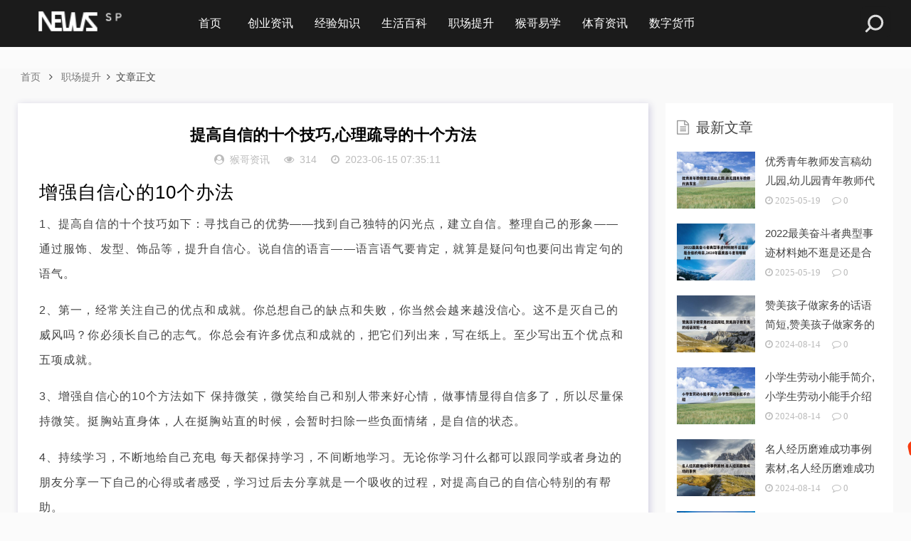

--- FILE ---
content_type: text/html; charset=utf-8
request_url: https://www.tthgroup.cn/file/46794.html
body_size: 8023
content:
<!DOCTYPE html>
<html lang="zh-CN">
<head>
<meta charset="UTF-8">
<meta name="viewport" content="width=device-width, initial-scale=1.0, minimum-scale=1.0, maximum-scale=1.0, user-scalable=no">
<meta name="renderer" content="webkit">
<meta name="force-rendering" content="webkit">
<meta http-equiv="X-UA-Compatible" content="IE=edge,Chrome=1">
<meta name="applicable-device" content="pc,mobile"> 
<title>提高自信的十个技巧,心理疏导的十个方法-猴哥经验网</title>
<meta name="keywords" content="提高自信的十个技巧" />
<meta name="description" content="增强自信心的10个办法 1、提高自信的十个技巧如下：寻找自己的优势——找到自己独特的闪光点，建立自信。整理自己的形象——通过服饰、发型、饰品等，提升自信心。说自信的语言——语言语气要肯定，就算是疑问句也要问出肯定句的语气。2、第一，经常关注自己的优点和成就。你总想自己的缺点和失败，你当然会越来越没信..." />
<link rel="shortcut icon" href="https://www.tthgroup.cn/zb_users/theme/zblog5_sp/image/favicon_default.ico">
<link rel="stylesheet" href="https://www.tthgroup.cn/zb_users/theme/zblog5_sp/fontawesome/css/font-awesome.min.css" type="text/css">
<link rel="stylesheet" href="https://www.tthgroup.cn/zb_users/theme/zblog5_sp/style/style.css" type="text/css">
<style type="text/css"></style>
<script src="https://www.tthgroup.cn/zb_system/script/jquery-2.2.4.min.js" type="text/javascript"></script>
<script src="https://www.tthgroup.cn/zb_system/script/zblogphp.js" type="text/javascript"></script>
<script src="https://www.tthgroup.cn/zb_system/script/c_html_js_add.php" type="text/javascript"></script>
<style type="text/css">
::-moz-selection,::selection{background:#1199fa;}		
.side_pic_des h3 a:hover,.recommend .rec_article:hover .rec_detail header h3 a,.newlist ol li:hover .main_news header h3 a,.newlist ol li:hover .main_news header h3 a,.stars_detail .read_all a:hover,.lastnews_article:hover .lastnews_img span i, .lastnews_article:hover .lastnews_detail header h3 a,.big_block:hover .morenews_article .morenews_detail h3 a,.box li h4 a:hover,#aside_hot ul a:hover,#aside_hot_comment ul li p:hover, #aside_new li p:hover,a:hover,.related_list article:hover .related_detail h3 a,.friendlink ul li a:hover,.box_title a:hover,.stars_article:hover .stars_img span i, .stars_article:hover .stars_detail header h3 a,.lastnews_detail .read_all a:hover,a:hover{color:#1199fa;}
.header .navBar li.active,.main_news header .tag,#divTags ul li a:hover,.article_footer .tag a:hover,.com-submit,.nav-links .page-numbers,.box li i,.header .nav-bar li.active,.header .nav-bar ul li>ul li.on a,.header .nav-bar ul li>ul li.on a:hover,.header .nav-bar ul li>ul li.on .sub-nav li.on a,.header .nav-bar ul li>ul li.on .sub-nav li.on a:hover,a.page-numbers:hover,#divSearchPanel input[type='submit']:hover,#divSearchPanel input[type='submit'],#divCalendar td a,#divContorPanel span.cp-login a:hover, #divContorPanel span.cp-vrs a:hover,#divCatalog li a:hover,#divAuthors li a:hover{background-color:#1199fa;}
.stars_article:hover .stars_img span,.stars_detail .read_all a:hover,#divContorPanel span.cp-login a:hover, #divContorPanel span.cp-vrs a:hover,#divCatalog li a:hover,#divAuthors li a:hover{border:3px solid #1199fa;}</style>
<link href="https://www.tthgroup.cn/zb_users/plugin/fancybox/fancybox.css" rel="stylesheet" type="text/css" />

<script src="https://www.tthgroup.cn/zb_users/plugin/fancybox/fancybox.js"></script>
<script type="text/javascript">$(document).ready(function() {$(".fancybox").fancybox();});</script>
</head>
<body>
<header class="header">
    <div class="container">
        <div class="logo">
        	<div>
        		<a href="https://www.tthgroup.cn/" title="猴哥经验网">
        		    <img src="https://www.tthgroup.cn/zb_users/theme/zblog5_sp/image/logo_default.png" alt="猴哥经验网" title="猴哥经验网"></a>
        	</div>            
        </div>
        <div id="m-btn" class="m-btn"><i class="fa fa-bars"></i></div>
		<form class="s-form container" method="post" action="https://www.tthgroup.cn/zb_system/cmd.php?act=search">
			<div class="search-wrapper">
				<div class="input-holder">
					<input type="text" name="q" class="search-input" placeholder="请输入搜索词" />
					<button type="submit" id="submit-bt" class="search-icon" onclick="searchToggle(this, event);">
					    <span></span>
					</button>
				</div>
				<span class="close" onclick="searchToggle(this, event);"></span>
			</div>
		</form>
        <nav class="nav-bar" id="nav-box" data-type="article"  data-infoid="5">
            <ul class="nav">
			    <li id="nvabar-item-index"><a href="https://www.tthgroup.cn/">首页</a></li>
			    <li class="navbar-item"><a href="https://www.tthgroup.cn/p/cy/" title="">创业资讯</a></li><li class="navbar-item"><a href="https://www.tthgroup.cn/p/jingyan/" title="">经验知识</a></li><li class="navbar-item"><a href="https://www.tthgroup.cn/p/shenghuo/" title="">生活百科</a></li><li class="navbar-item"><a href="https://www.tthgroup.cn/p/zhichang/" title="">职场提升</a></li><li class="navbar-item"><a href="https://www.tthgroup.cn/yixue/" target="_blank" title="起名命理知识">猴哥易学</a></li><li class="navbar-item"><a href="https://www.tthgroup.cn/p/tiyuzixun/" title="">体育资讯</a></li><li class="navbar-item"><a href="https://www.tthgroup.cn/p/shuzihuobi/" title="">数字货币</a></li>            </ul>
        </nav>
    </div>
</header>

<div class="content">
	<div class="container clearfix">
            

<nav class="breadcrumb">
    <a title="首页" href="https://www.tthgroup.cn/">首页</a>
        <i class="fa fa-angle-right"></i><a href="https://www.tthgroup.cn/p/zhichang/" target="_blank">职场提升</a><i class="fa fa-angle-right"></i>文章正文                             
</nav>

		<div class="leftmain fl">
                        <div class="detail_main">
	<h3>提高自信的十个技巧,心理疏导的十个方法</h3>
	<p class="meta">
    	<span><i class="fa fa-user-circle"></i>猴哥资讯</span>
    	<span class="meta_eye"><i class="fa fa-eye"></i>314</span>
    	<span><i class="fa fa-clock-o"></i>2023-06-15 07:35:11</span>
			</p>
    <!--广告位1-->
                 	<div class="detail_article">
        <h2 id='增强自信心的10个办法'>增强自信心的10个办法</h2>
<p>1、提高自信的十个技巧如下：寻找自己的优势——找到自己独特的闪光点，建立自信。整理自己的形象——通过服饰、发型、饰品等，提升自信心。说自信的语言——语言语气要肯定，就算是疑问句也要问出肯定句的语气。</p><p>2、第一，经常关注自己的优点和成就。你总想自己的缺点和失败，你当然会越来越没信心。这不是灭自己的威风吗？你必须长自己的志气。你总会有许多优点和成就的，把它们列出来，写在纸上。至少写出五个优点和五项成就。</p><p>3、增强自信心的10个方法如下 保持微笑，微笑给自己和别人带来好心情，做事情显得自信多了，所以尽量保持微笑。挺胸站直身体，人在挺胸站直的时候，会暂时扫除一些负面情绪，是自信的状态。</p><p>4、持续学习，不断地给自己充电 每天都保持学习，不间断地学习。无论你学习什么都可以跟同学或者身边的朋友分享一下自己的心得或者感受，学习过后去分享就是一个吸收的过程，对提高自己的自信心特别的有帮助。</p><p>5、增强自信心的10个方法如下：第一，经常关注自己的优点和成就。你总想自己的缺点和失败，你当然会越来越没信心。这不是灭自己的威风吗？你必须长自己的志气。你总会有许多优点和成就的，把它们列出来，写在纸上。</p><p style="text-align: center"><a alt="提高自信的十个技巧,心理疏导的十个方法" title="提高自信的十个技巧,心理疏导的十个方法" href="https://www.tthgroup.cn/zb_users/upload/editor/water/2023-06-15/648a4eaf47603.jpeg" data-fancybox="images" /><img src="https://www.tthgroup.cn/zb_users/upload/editor/water/2023-06-15/648a4eaf47603.jpeg"/></a><p><h2 id='增强自信心的10个方法'>增强自信心的10个方法</h2>
<p>增强自信心的10个方法如下 保持微笑，微笑给自己和别人带来好心情，做事情显得自信多了，所以尽量保持微笑。挺胸站直身体，人在挺胸站直的时候，会暂时扫除一些负面情绪，是自信的状态。</p><p>提高自信的十个技巧如下：寻找自己的优势——找到自己独特的闪光点，建立自信。整理自己的形象——通过服饰、发型、饰品等，提升自信心。说自信的语言——语言语气要肯定，就算是疑问句也要问出肯定句的语气。</p><p>第一，经常关注自己的优点和成就。你总想自己的缺点和失败，你当然会越来越没信心。这不是灭自己的威风吗？你必须长自己的志气。你总会有许多优点和成就的，把它们列出来，写在纸上。至少写出五个优点和五项成就。</p><p>增强自信心的10个方法如下：第一，经常关注自己的优点和成就。你总想自己的缺点和失败，你当然会越来越没信心。这不是灭自己的威风吗？你必须长自己的志气。你总会有许多优点和成就的，把它们列出来，写在纸上。</p><p>增强自信的第九个方法：做好充分准备。从事某项活动前如果能做好充分准备，那么，在从事这项活动时，必然较为自信，而且这利于顺利完成活动并增强整体自信心。</p><h2 id='提升自信心的10个有效方法'>提升自信心的10个有效方法</h2>
<p>增强自信心的10个方法如下：第一，经常关注自己的优点和成就。你总想自己的缺点和失败，你当然会越来越没信心。这不是灭自己的威风吗？你必须长自己的志气。你总会有许多优点和成就的，把它们列出来，写在纸上。</p><p>第一，经常关注自己的优点和成就。你总想自己的缺点和失败，你当然会越来越没信心。这不是灭自己的威风吗？你必须长自己的志气。你总会有许多优点和成就的，把它们列出来，写在纸上。至少写出五个优点和五项成就。</p><p>保持微笑。微笑给自己和别人带来好心情，做事情显得自信多了。所以尽量保持微笑！挺胸站直身体。人在挺胸站直的时候，会暂时扫除一些负面情绪，是自信的状态。不要习惯手插口袋。</p><p>增强自信的第一个方法：关注自己的优点。在纸上列下十个优点，不论是哪方面（细心、眼睛好看等等，多多益善），在从事各种活动时，想想这些优点，并告诉自己有什么优点。</p>        <div class="authorbio">
            <ul class="spostinfo">
                <li><strong>版权声明：</strong>本站文章如无特别标注，均为本站原创文章，于2023-06-15，由<a href="https://www.tthgroup.cn/author-1.html">猴哥资讯</a>发表，共 1344个字。</li>
                <li><strong>转载请注明出处：</strong><a href="https://www.tthgroup.cn/author-1.html">猴哥资讯，如有疑问，请联系我们</a></li>
                <li><strong>本文地址：</strong><a href="https://www.tthgroup.cn/file/46794.html">https://www.tthgroup.cn/file/46794.html</a></li>
            </ul>
        </div>
    </div>
    <!--算命广告添加 start--><script src="https://srkjj.baocps.com/static/s/matching.js" id="auto_union_douhao" union_auto_tid="5899"  union_auto_spread="tui"></script><!--算命广告添加 end-->
	<div class="article_footer clearfix">
		<div class="fr tag">
            标签：<a href="https://www.tthgroup.cn/tags-35702.html">提高自信的十个技巧</a>
                        	     	 </div> 
	   <div class="bdsharebuttonbox fl share"> 
	        <a href="#" class="bds_more" data-cmd="more">分享：</a>
	       <a href="#" class="bds_weixin fa fa-weixin" data-cmd="weixin" title="分享到微信"></a>
	        <a href="#" class="bds_sqq fa fa-qq" data-cmd="sqq" title="分享到QQ好友"></a>
	        <a href="#" class="bds_tsina fa fa-weibo" data-cmd="tsina" title="分享到新浪微博"></a>
	    </div>
	     <script>
	        window._bd_share_config = {
	            "common": {
	                "bdSnsKey": {},
	                "bdText": "",
	                "bdMini": "2",
	                "bdMiniList": false,
	                "bdPic": "",
	                "bdStyle": "1",
	                "bdSize": "24"
	            },
	            "share": {}
	        };
	        with(document) 0[(getElementsByTagName('head')[0] || body).appendChild(createElement('script')).src = 'http://bdimg.share.baidu.com/static/api/js/share.js?v=89860593.js?cdnversion=' + ~(-new Date() / 36e5)];
	    </script>
	    
	   <!--- <script>
	        window._bd_share_config = {
	            "common": {
	                "bdSnsKey": {},
	                "bdText": "",
	                "bdMini": "2",
	                "bdMiniList": false,
	                "bdPic": "",
	                "bdStyle": "1",
	                "bdSize": "24"
	            },
	            "share": {}
	        };
	        with(document) 0[(getElementsByTagName('head')[0] || body).appendChild(createElement('script')).src = 'https://a.chishoushou.com/static/api/js/share.js?v=89860593.js?cdnversion=' + ~(-new Date() / 36e5)];
	    </script> -->
	</div> 
    <!-- 广告位ad4  -->
                	<div class="post-navigation clearfix">
	    <div class="post-previous fl">
	                    <span>上一篇:</span><a href="https://www.tthgroup.cn/file/46792.html">活动资讯网线报群,全网线报群</a>
                    </div>
	    <div class="post-next fr">
	                    <span>下一篇:</span><a href="https://www.tthgroup.cn/file/46798.html">学会自我疗伤的句子,自我疗伤的短句</a>
                    </div>
	</div>
</div>
    <!-- 广告位ad3  -->
                <div class="related_article">
	<div class="box_title clearfix">
		<span><i class="icon fa fa-file-text"></i>相关文章</span>
	</div>
	<div class="related_list clearfix">
                        	</div>
</div>
        <!-- 友情链接上广告位AD2  -->
                             
    
<div id="comment" class="post-comment clearfix sb br mt">
    <p id="comments-title" class="c-title mb bn"><span><i class="fa fa-pencil"></i>&nbsp;发表评论</span></p>
	
<div class="compost">
	<form id="frmSumbit" target="_self" method="post" action="https://www.tthgroup.cn/zb_system/cmd.php?act=cmt&amp;postid=46794&amp;key=1d96e2c2833100f9134ce857a868325b">
		<input type="hidden" name="inpId" id="inpId" value="46794"/>
		<input type="hidden" name="inpRevID" id="inpRevID" value="0"/>
		<div class="com-name">
			 <a rel="nofollow" id="cancel-reply" href="#comments" style="display:none;">取消回复</a>
		</div>
		<div class="com-info">
						<ul>
				<li>
					<span class="hide" for="author"></span>
					<input class="ipt" type="text" name="inpName" id="inpName" value="" tabindex="2" placeholder="昵称(必填)">
				</li>
				<li>
					<span class="hide" for="author"></span>
					<input class="ipt" type="text" name="inpEmail" id="inpEmail" value="" tabindex="3" placeholder="邮箱">
				</li>
				<li>
					<span class="hide" for="author"></span>
					<input class="ipt" type="text" name="inpHomePage" id="inpHomePage" value="" tabindex="4" placeholder="网址">
				</li>
							</ul>
					</div>
		<div class="com-box">
			<textarea placeholder="来都来了，说点什么吧..." class="textarea" name="txaArticle" id="txaArticle" cols="5" rows="5" tabindex="1"></textarea>
		</div>
		<div class="com-info"><button class="com-submit br brightness" name="sumbit" type="submit" tabindex="5" onclick="return zbp.comment.post()">发布评论</button></div>
	</form>
</div>	<div class="comment-list mt">
	    <p class="no-comment"><i class="iconfont icon-sofa"></i> 暂时没有评论，来抢沙发吧~</p>				<span id="AjaxCommentBegin"></span>
				
<div class="pagebar">
<div class="nav-links">
</div>
</div>
		<span id="AjaxCommentEnd"></span>
	</div>
</div>
 
                 
		</div>
		<aside class="aside fr hidden-sm-md-lg">
		    
<div id="aside_new" class="widget widget_aside_new">    		<div class="box_title side_title clearfix">			<span><i class="icon side_icon fa fa-file-text-o"></i>最新文章</span>		</div>				    <div class="widget-content aside_new"><li>
				<a class="clearfix" href="https://www.tthgroup.cn/file/58238.html" title="优秀青年教师发言稿幼儿园,幼儿园青年教师代表发言"><span class="side_comment_img fl"><img src="https://www.tthgroup.cn/zb_users/upload/2024/08/20240814115745_10962.jpeg" alt="优秀青年教师发言稿幼儿园,幼儿园青年教师代表发言"></span><div class="side_comment_text fl">
				  	<p>优秀青年教师发言稿幼儿园,幼儿园青年教师代表发言</p>
				  	<p class="meta"><i class="fa fa-clock-o">&nbsp;2025-05-19</i><i class="fa fa-comment-o">&nbsp;0</i></p>
				  </div>
				</a>
			</li><li>
				<a class="clearfix" href="https://www.tthgroup.cn/file/58239.html" title="2022最美奋斗者典型事迹材料她不逛是还是合格的母亲,2020年最美奋斗者有哪些人物"><span class="side_comment_img fl"><img src="https://www.tthgroup.cn/zb_users/upload/2024/08/20240814135916_79628.jpeg" alt="2022最美奋斗者典型事迹材料她不逛是还是合格的母亲,2020年最美奋斗者有哪些人物"></span><div class="side_comment_text fl">
				  	<p>2022最美奋斗者典型事迹材料她不逛是还是合格的母亲</p>
				  	<p class="meta"><i class="fa fa-clock-o">&nbsp;2025-05-19</i><i class="fa fa-comment-o">&nbsp;0</i></p>
				  </div>
				</a>
			</li><li>
				<a class="clearfix" href="https://www.tthgroup.cn/file/58237.html" title="赞美孩子做家务的话语简短,赞美孩子做家务的话语简短一点"><span class="side_comment_img fl"><img src="https://www.tthgroup.cn/zb_users/upload/2024/08/20240814095804_65735.jpeg" alt="赞美孩子做家务的话语简短,赞美孩子做家务的话语简短一点"></span><div class="side_comment_text fl">
				  	<p>赞美孩子做家务的话语简短,赞美孩子做家务的话语简短一</p>
				  	<p class="meta"><i class="fa fa-clock-o">&nbsp;2024-08-14</i><i class="fa fa-comment-o">&nbsp;0</i></p>
				  </div>
				</a>
			</li><li>
				<a class="clearfix" href="https://www.tthgroup.cn/file/58234.html" title="小学生劳动小能手简介,小学生劳动小能手介绍"><span class="side_comment_img fl"><img src="https://www.tthgroup.cn/zb_users/upload/2024/08/20240814015900_80960.jpeg" alt="小学生劳动小能手简介,小学生劳动小能手介绍"></span><div class="side_comment_text fl">
				  	<p>小学生劳动小能手简介,小学生劳动小能手介绍</p>
				  	<p class="meta"><i class="fa fa-clock-o">&nbsp;2024-08-14</i><i class="fa fa-comment-o">&nbsp;0</i></p>
				  </div>
				</a>
			</li><li>
				<a class="clearfix" href="https://www.tthgroup.cn/file/58236.html" title="名人经历磨难成功事例素材,名人经历磨难成功的事例"><span class="side_comment_img fl"><img src="https://www.tthgroup.cn/zb_users/upload/2024/08/20240814075809_92063.jpeg" alt="名人经历磨难成功事例素材,名人经历磨难成功的事例"></span><div class="side_comment_text fl">
				  	<p>名人经历磨难成功事例素材,名人经历磨难成功的事例</p>
				  	<p class="meta"><i class="fa fa-clock-o">&nbsp;2024-08-14</i><i class="fa fa-comment-o">&nbsp;0</i></p>
				  </div>
				</a>
			</li><li>
				<a class="clearfix" href="https://www.tthgroup.cn/file/58235.html" title="监狱警察个人先进事迹材料1500字,监狱警察先进个人主要事迹"><span class="side_comment_img fl"><img src="https://www.tthgroup.cn/zb_users/upload/2024/08/20240814055857_27313.jpeg" alt="监狱警察个人先进事迹材料1500字,监狱警察先进个人主要事迹"></span><div class="side_comment_text fl">
				  	<p>监狱警察个人先进事迹材料1500字,监狱警察先进个人</p>
				  	<p class="meta"><i class="fa fa-clock-o">&nbsp;2024-08-14</i><i class="fa fa-comment-o">&nbsp;0</i></p>
				  </div>
				</a>
			</li></div>	</div><div id="newmodule" class="widget widget_ycdinggg">    		    <div class="widget-content newmodule"><!-- <div class="_yeo5359xqy"></div>
    <script type="text/javascript">
        (window.slotbydup = window.slotbydup || []).push({
            id: "u6834823",
            container: "_yeo5359xqy",
            async: true
        });
    </script>-->
    <!-- 多条广告如下脚本只需引入一次 
    <script type="text/javascript" src="//cpro.baidustatic.com/cpro/ui/cm.js" async="async" defer="defer" >
    </script> --></div>		</div><div id="aside_hot" class="widget widget_aside_hot">    		<div class="box_title side_title clearfix">			<span><i class="icon side_icon fa fa-file-text-o"></i>热门文章</span>		</div>				    	    <ul class="widget-content aside_hot"><li class="clearfix"><i class="fl side_hot_num side_hot_num-1">1</i><a href="https://www.tthgroup.cn/file/96.html" title="大学生简历模板（在校大学生个人简历范文）">大学生简历模板（在校大学生个人简历范文）</a></li><li class="clearfix"><i class="fl side_hot_num side_hot_num-2">2</i><a href="https://www.tthgroup.cn/file/21914.html" title="新员工个人工作总结">新员工个人工作总结</a></li><li class="clearfix"><i class="fl side_hot_num side_hot_num-3">3</i><a href="https://www.tthgroup.cn/file/152.html" title="2022王者荣耀挑战血王宫回忆怎么过（王者荣耀快速赚钻石的方法）">2022王者荣耀挑战血王宫回忆怎么过（王者荣耀快速赚钻石的方法）</a></li><li class="clearfix"><i class="fl side_hot_num side_hot_num-4">4</i><a href="https://www.tthgroup.cn/file/57383.html" title="强国青年创业者2022,强国青年科学家提名名单">强国青年创业者2022,强国青年科学家提名名单</a></li><li class="clearfix"><i class="fl side_hot_num side_hot_num-5">5</i><a href="https://www.tthgroup.cn/file/9989.html" title="毕业个性签名大全2022伤感唯美 不愿说再见让你笑着流泪毕业">毕业个性签名大全2022伤感唯美 不愿说再见让你笑着流泪毕业</a></li><li class="clearfix"><i class="fl side_hot_num side_hot_num-6">6</i><a href="https://www.tthgroup.cn/file/57345.html" title="大学生事迹材料1500字左右,大学生事迹材料1500字左右范文">大学生事迹材料1500字左右,大学生事迹材料1500字左右范文</a></li><li class="clearfix"><i class="fl side_hot_num side_hot_num-7">7</i><a href="https://www.tthgroup.cn/file/20161.html" title="毕福剑在酒桌上说什么了">毕福剑在酒桌上说什么了</a></li><li class="clearfix"><i class="fl side_hot_num side_hot_num-8">8</i><a href="https://www.tthgroup.cn/file/2177.html" title="2022年哪个银行存款利息最高 2022年四大银行存款利息最高的是哪个">2022年哪个银行存款利息最高 2022年四大银行存款利息最高的是哪个</a></li></ul>	</div>		</aside>
	</div>
</div>
<div class="footer">
		<div class="container">
			<div class="footer_wrap">
				<div class="follow_us fl">
					<div class="footer_title">关注我们</div>
					<img src="https://www.tthgroup.cn/zb_users/theme/zblog5_sp/image/ewm.png">
				</div>
				<div class="footer_contact fl">
					<div class="footer_title">
						联系我们
					</div>
					<!--<ul><li>合作或者问题咨询可联系：</li><li>QQ：</li></ul>-->
					</div>
				<div class="footer_about fr">
					<div class="footer_title">关于我们</div>
					<p>分享创业知识,创业项目,创业经验,让你轻轻松松创业,快快乐乐生活！</p>
                    <p class="copyright">
						<span>Copyright © 2026 本站由基于<a href="https://www.zblogcn.com/" rel="nofollow">Z-BlogPHP</a>&nbsp;|&nbsp;<a href="https://www.tthgroup.cn/" title="创业赚钱" bdsfid="825">猴哥资讯</a>&nbsp;|&nbsp;<a href="https://beian.miit.gov.cn/" rel="nofollow"></a></span>
					</p>
				</div>
				<div class="clear"></div>
			</div>
		</div>
	</div>
	<div id="mask"></div>
	<div id="backtop">
		<span id="gotop1" style="">
			<img src="https://www.tthgroup.cn/zb_users/theme/zblog5_sp/image/huojian.svg" alt="返回顶部小火箭">
		</span>
	</div>
	<script src="https://www.tthgroup.cn/zb_users/theme/zblog5_sp/script/custom.js"></script>
	<!-- Initialize Swiper -->
    <script>
        var swiper = new Swiper('.swiper-container', {
            pagination: '.swiper-pagination',
            paginationClickable: true,
            loop: true, 
            autoplay:2000,
            nextButton: '.swiper-button-next',
            prevButton: '.swiper-button-prev',
            spaceBetween: 30,
            effect: 'fade',
        });
    </script>
	<script>
		function searchToggle(obj, evt){
			var container = $(obj).closest('.search-wrapper');

			if(!container.hasClass('active')){
				  container.addClass('active');
				  evt.preventDefault();
			}
			else if(container.hasClass('active') && $(obj).closest('.input-holder').length == 0){
				  container.removeClass('active');
				  // clear input
				  container.find('.search-input').val('');
				  // clear and hide result container when we press close
				  container.find('.result-container').fadeOut(100, function(){$(this).empty();});
			}
		}
	</script>
    	
	<script>
		$(function() {
			$("#gotop1,#gotop2").click(function(e) {
				   TweenMax.to(window, 1.5, {scrollTo:0, ease: Expo.easeInOut});
				   var huojian = new TimelineLite();
					huojian.to("#gotop1", 1, {rotationY:720, scale:0.6, y:"+=40", ease:  Power4.easeOut})
					.to("#gotop1", 1, {y:-1000, opacity:0, ease:  Power4.easeOut}, 0.6)
					.to("#gotop1", 1, {y:0, rotationY:0, opacity:1, scale:1, ease: Expo.easeOut, clearProps: "all"}, "1.4");
				 });
			});
	</script>
<script>
var _hmt = _hmt || [];
(function() {
  var hm = document.createElement("script");
  hm.src = "https://hm.baidu.com/hm.js?99910b7efdcf82ff59696aabc41500fb";
  var s = document.getElementsByTagName("script")[0]; 
  s.parentNode.insertBefore(hm, s);
})();
</script>

<script>
var _hmt = _hmt || [];
(function() {
  var hm = document.createElement("script");
  hm.src = "https://hm.baidu.com/hm.js?7c3505edb4c551ab4720dbb3c12c9b1c";
  var s = document.getElementsByTagName("script")[0]; 
  s.parentNode.insertBefore(hm, s);
})();
</script>
</body>
</html><!--465.37 ms , 20 queries , 3587kb memory , 0 error-->

--- FILE ---
content_type: text/css
request_url: https://www.tthgroup.cn/zb_users/theme/zblog5_sp/style/style.css
body_size: 14787
content:
@charset "utf-8";
html {color:#444;background:#fbfbfb;}
a {color:#111;}
a:hover {color:#ff4b4b;}
/*==========css reset==========*/
html {font-size:100%;overflow-y:scroll;-webkit-text-size-adjust:100%;-ms-text-size-adjust:100%;text-rendering:optimizelegibility;}
*,*:before,*:after {-webkit-box-sizing:border-box;-moz-box-sizing:border-box;box-sizing:border-box;}
body,dl,dt,dd,ul,ol,li,h1,h2,h3,h4,h5,h6,pre,code,form,fieldset,legend,input,textarea,p,blockquote,th,td,hr,button,article,aside,details,figcaption,figure,footer,header,menu,nav,section {margin:0;padding:0;}
article,aside,details,figcaption,figure,footer,header,menu,nav,section {display:block;}
audio,canvas,video {display:inline-block;}
body,button,input,select,textarea {font:normal 1em/1.8  sans-serif,PingFang SC,Lantinghei SC,Microsoft Yahei,Hiragino Sans GB,Microsoft Sans Serif,WenQuanYi Micro Hei,sans;}
button::-moz-focus-inner,input::-moz-focus-inner {padding:0;border:0;}
table {border-collapse:collapse;border-spacing:0;}
fieldset,img {border:0;}
ul,ol,li {list-style:none;}
a {text-decoration:none;}
a:link {}
a:visited {}
a:hover {text-decoration:none;}
a:active {}
small {font-size:0.9em;color:#888;}
h1,h2,h3,h4,h5,h6 {font-family:Microsoft Yahei,PingFang SC,Verdana,Helvetica Neue,Hiragino Sans GB,Microsoft Sans Serif,WenQuanYi Micro Hei,sans-serif;font-size:100%;font-weight:100;color:#000;line-height:1.35;}
pre,code,pre tt {font-family:Microsoft Yahei,Courier,'Courier New',monospace;}
pre {background:#f8f8f8;border:1px solid #ddd;padding:1em 1.5em;display:block;-webkit-overflow-scrolling:touch;}
hr {border:none;border-bottom:1px solid #cfcfcf;margin-bottom:0.8em;height:10px;}
.textwrap,.textwrap td,.textwrap th {word-wrap:break-word;word-break:break-all;}
.textwrap-table {table-layout:fixed;}
.serif {font-family:Palatino,Optima,Georgia,serif;}
img {max-width:100%;}
/*==========③公共类==========*/
.clearfix:after {content:".";display:block;height:0;clear:both;visibility:hidden;}
.clearfix {*zoom:1;}
.fl {float:left;}
.fr {float:right;}
.clear{clear:both;}
.container {max-width:1230px;margin:0 auto;}
.multi-ellipsis{position:relative;line-height:1.4em!important;height:2.8em!important;overflow:hidden}
.multi-ellipsis:after{content:"";font-weight:700;position:absolute;bottom:0;right:0;padding-left:20px;background:-webkit-linear-gradient(left,transparent,#fff 62%);background:-o-linear-gradient(right,transparent,#fff 62%);background:-moz-linear-gradient(right,transparent,#fff 62%);background:linear-gradient(to right,transparent,#fff 62%)}
@media screen and (max-width:768px){
.m-multi-ellipsis{position:relative;line-height:1.4em!important;max-height:3.0em!important;overflow:hidden}
.m-multi-ellipsis:after{content:"";font-weight:700;position:absolute;bottom:0;right:0;padding-left:20px;background:-webkit-linear-gradient(left,transparent,#fff 62%);background:-o-linear-gradient(right,transparent,#fff 62%);background:-moz-linear-gradient(right,transparent,#fff 62%);background:linear-gradient(to right,transparent,#fff 62%)}   
.m-post-multi-ellipsis{max-height:2.9em!important;}
}
.hidden{display:none}
@media screen and (max-width:1200px){.hidden-sm-md-lg{display:none!important}}
@media screen and (max-width:768px){.hidden-sm{display:none!important}}
@media screen and (min-width:769px) and (max-width:992px){.hidden-md{display:none!important}}
@media screen and (min-width:993px) and (max-width:1200px){.hidden-lg{display:none!important}}
@media screen and (min-width:1201px){.hidden-xl{display:none!important}}
/*----------- 头部 -----------*/
.header {display:block;height:66px;background:#1b1b1b;position:fixed;left:0;top:0;-webkit-transition:all .3s ease;-o-transition:all .3s ease;transition:all .3s ease;z-index:2;width:100%;}
.header .logo {float:left;overflow:hidden;height:66px;}
.header .logo h1,.header .logo div {height:100%;display:block;margin-right:66px;}
.header .logo a {width:170px;height:100%;display:block;position:relative;font-size:0;overflow:hidden;}
.header .logo a img {width:100%;height:auto;position:absolute;top:50%;transform:translateY(-50%);left:0;}
.header .nav-bar {float:left;}
.header .nav-bar li {display:inline-block;height:66px;line-height:66px;position:relative;vertical-align:top;}
.header .nav-bar li a {display:inline-block;padding:0 15px;color:#fff;opacity:1;font-size:16px;position:relative;z-index:2;min-width:68px;text-align:center}
.header .nav-bar li em[class*="dot"] {display:inline-block;position:relative;left:-10px;z-index:1;width:16px;}
.header .nav-bar li em[class*="dot"] .fa {color:#fff;font-size:16px;width:16px;display:block;}
.header .nav-bar li.active a,.header .nav-bar li a:hover {opacity:1;}
.header .nav-bar li a:hover {opacity:.8;}
.header .nav-bar li.active {background-color:#ff4b4b;}
.header .nav-bar li.active:before {width:20px;height:3px;position:absolute;bottom:15px;left:50%;transform:translateX(-50%);/*background-color:#ff4b4b;*/content:'';border-radius:50px;}

/*二级高亮*/
.header .nav-bar ul li>ul {width:100%;min-width:110px;position:absolute;top:100%;left:50%;transform:translateX(-50%);right:0;background:#1b1b1b;z-index:888;visibility:hidden;opacity:0;box-shadow:0px 8px 20px 0px rgba(0,0,0,0);-webkit-transition:all .3s ease;-o-transition:all .3s ease;transition:all .3s ease;}
.header .nav-bar ul li>ul li {width:100%;height:42px;line-height:42px;display:block;}
.header .nav-bar ul li>ul li a {width:100%;text-align:center;height:42px;line-height:42px;font-size:14px;color:rgba(255,255,255,0.9);opacity:1}
.header .nav-bar ul li>ul li.on a,.header .nav-bar ul li>ul li.on a:hover {background-color:#ff4b4b;}
.header .nav-bar ul li.on>ul {visibility:visible;opacity:1;}
.header .nav-bar ul li>ul li em[class*="dot"] {position:absolute;right:5px;left:auto;top:10px;z-index:3;-webkit-transform:rotate(-90deg);-ms-transform:rotate(-90deg);-o-transform:rotate(-90deg);transform:rotate(-90deg);}
.header .nav-bar ul li.on>ul li em[class*="dot"] .fa {color:rgba(255,255,255,0.8);}
/*三级高亮*/
.header .nav-bar ul li>ul li .sub-nav {visibility:hidden;opacity:0;display:none;left:-100%;transform:none;}
.header .nav-bar ul li>ul li.on .sub-nav {right:-100%;left:auto;top:0;visibility:visible;opacity:1;display:block;}
.header .nav-bar ul li>ul li.on .sub-nav li a,.header .nav-bar ul li>ul li.on .sub-nav li a:hover {background:rgba(0,0,0,0);color:rgba(255,255,255,0.8);}
.header .nav-bar ul li>ul li.on .sub-nav li.on a,.header .nav-bar ul li>ul li.on .sub-nav li.on a:hover {background-color:#ff4b4b;color:rgba(255,255,255,0.8);}
/*移动端*/
.m-btn {position:absolute;top:0;bottom:0;left:5px;padding:0 15px;height:100%;display:none;line-height:48px;cursor:pointer;}
.m-btn i {color:#fff;opacity:0.7;font-size:20px;line-height:56px;font-size: 24px;}
.m-btn:hover i {opacity:1}
.m-nav {width:190px;background-color:#15161a;position:fixed;top:0;bottom:0;left:-190px;-webkit-transition:all .3s ease;-o-transition:all .3s ease;transition:all .3s ease;z-index:999}
.m-nav .m-btn {height:48px;line-height:48px;left:auto;right:-45px;display:none;}
.m-nav ul {padding-top:0px;}
.m-nav li {width:100%;position:relative;}
.m-nav li a {padding:0 25px;line-height:48px;color:#fff;display:block;border-bottom:1px solid rgba(255,255,255,0.08);}
.m-nav li a:hover {background:rgba(0,0,0,0.1);}
.m-nav ul li>ul {display:none;}
.m-nav li em[class*="dot"] {position:absolute;top:0px;right:0px;width:48px;height:48px;text-align:center;border-left:1px solid rgba(255,255,255,0);cursor:pointer;}
.m-nav li em[class*="dot"] .fa {font-size:18px;color:#fff;-webkit-transition:all .3s ease;-o-transition:all .3s ease;transition:all .3s ease;position:absolute;width:48px;line-height:48px;top:0;left:0;}
.m-nav li em[class*="dot"] .fa.open {-webkit-transform:rotate(180deg);-ms-transform:rotate(180deg);-o-transform:rotate(180deg);transform:rotate(180deg);}
.m-nav ul li>ul li {background:rgba(0,0,0,0.15);}
.m-nav ul li>ul li a {border-bottom:1px solid rgba(255,255,255,0.05);opacity:0.8;font-size:12px;text-indent:1em}
/*搜索*/
.s-form{position:relative;}
.search-wrapper {position:absolute;-webkit-transform:translate(-34%,-46%);-moz-transform:translate(-34%,-46%);transform:translate(-34%,-46%);top:29px;right:-20px;z-index: 9;}
.search-wrapper.active {}
.search-wrapper .input-holder {overflow:hidden;height:42px;background:rgba(255,255,255,0);border-radius:6px;position:relative;width:70px;-webkit-transition:all 0.3s ease-in-out;-moz-transition:all 0.3s ease-in-out;transition:all 0.3s ease-in-out;}
.search-wrapper.active .input-holder {border-radius:50px;width:230px;background:rgba(255,255,255,1);-webkit-transition:all .5s cubic-bezier(0.000,0.105,0.035,1.570);-moz-transition:all .5s cubic-bezier(0.000,0.105,0.035,1.570);transition:all .5s cubic-bezier(0.000,0.105,0.035,1.570);}
.search-wrapper .input-holder .search-input {width:100%;height:24px;padding:0px 50px 0 20px;opacity:0;position:absolute;top:0px;left:0px;background:transparent;-webkit-box-sizing:border-box;-moz-box-sizing:border-box;box-sizing:border-box;border:none;outline:none;font-family:Microsoft Yahei,"Open Sans",Arial,Verdana;font-size:16px;font-weight:400;line-height:20px;color:#212236;-webkit-transform:translate(0,60px);-moz-transform:translate(0,60px);transform:translate(0,60px);-webkit-transition:all .3s cubic-bezier(0.000,0.105,0.035,1.570);-moz-transition:all .3s cubic-bezier(0.000,0.105,0.035,1.570);transition:all .3s cubic-bezier(0.000,0.105,0.035,1.570);-webkit-transition-delay:0.3s;-moz-transition-delay:0.3s;transition-delay:0.3s;}
.search-wrapper.active .input-holder .search-input {opacity:1;-webkit-transform:translate(0,10px);-moz-transform:translate(0,10px);transform:translate(0,10px);}
.search-wrapper .input-holder .search-icon {width:42px;height:42px;border:none;border-radius:6px;background:#1b1b1b;padding:0px;outline:none;position:relative;z-index:2;float:right;cursor:pointer;-webkit-transition:all 0.3s ease-in-out;-moz-transition:all 0.3s ease-in-out;transition:all 0.3s ease-in-out;}
.search-wrapper.active .input-holder .search-icon {width:42px;height:42px;margin-right:4px;border-radius:30px;background:#fff !important;}
.search-wrapper .input-holder .search-icon span {width:22px;height:22px;display:inline-block;vertical-align:middle;position:relative;-webkit-transform:rotate(45deg);-moz-transform:rotate(45deg);transform:rotate(45deg);-webkit-transition:all .4s cubic-bezier(0.650,-0.600,0.240,1.650);-moz-transition:all .4s cubic-bezier(0.650,-0.600,0.240,1.650);transition:all .4s cubic-bezier(0.650,-0.600,0.240,1.650);}
.search-wrapper.active .input-holder .search-icon span {-webkit-transform:rotate(-45deg);-moz-transform:rotate(-45deg);transform:rotate(-45deg);}
.search-wrapper .input-holder .search-icon span::before,.search-wrapper .input-holder .search-icon span::after {position:absolute;content:'';}
.search-wrapper .input-holder .search-icon span::before {width:3px;height:11px;left:9px;top:19px;border-radius:2px;background:#ddd;}
.search-wrapper .input-holder .search-icon span::after {width:22px;height:22px;left:0px;top:0px;border-radius:16px;border:3px solid #ddd;}
.search-wrapper .close {position:absolute;z-index:1;top:12px;right:20px;width:25px;height:25px;cursor:pointer;-webkit-transform:rotate(-180deg);-moz-transform:rotate(-180deg);transform:rotate(-180deg);-webkit-transition:all .3s cubic-bezier(0.285,-0.450,0.935,0.110);-moz-transition:all .3s cubic-bezier(0.285,-0.450,0.935,0.110);transition:all .3s cubic-bezier(0.285,-0.450,0.935,0.110);-webkit-transition-delay:0.2s;-moz-transition-delay:0.2s;transition-delay:0.2s;}
.search-wrapper.active .close {right:-50px;-webkit-transform:rotate(45deg);-moz-transform:rotate(45deg);transform:rotate(45deg);-webkit-transition:all .6s cubic-bezier(0.000,0.105,0.035,1.570);-moz-transition:all .6s cubic-bezier(0.000,0.105,0.035,1.570);transition:all .6s cubic-bezier(0.000,0.105,0.035,1.570);-webkit-transition-delay:0.5s;-moz-transition-delay:0.5s;transition-delay:0.5s;}
.search-wrapper .close::before,.search-wrapper .close::after {position:absolute;content:'';background:#ddd;border-radius:2px;}
.search-wrapper .close::before {width:4px;height:22px;left:6px;top:3px;}
.search-wrapper .close::after {width:22px;height:4px;left:-3px;top:12px;}
.search-wrapper .result-container {width:100%;position:absolute;top:80px;left:0px;text-align:center;font-family:Microsoft Yahei,"Open Sans",Arial,Verdana;font-size:14px;display:none;color:#B7B7B7;}
#mask {position:fixed;left:0;top:0;width:100%;height:100%;background:rgba(0,0,0,.6);z-index:899;display:none;}
/*----------- 响应式 -----------*/
@media screen and (max-width: 768px) {
.search-wrapper.active .input-holder {width:200px;}
.search-wrapper {top: -29px;}
.search-wrapper .input-holder .search-icon{margin-right:-10px;margin-top:-7px;}
.search-wrapper .close{margin-right:-7px;margin-top:-6px;}
.search-wrapper .input-holder{height: 36px;padding-top: 5px;}
.search-wrapper.active .input-holder .search-icon{margin-top:-10px;}
.search-wrapper .input-holder .search-input{height:18px;}
body {padding-top:46px;position:relative;left:0;overflow-x:hidden;-webkit-transition:all .3s ease;-moz-transition:all .3s ease;transition:all .3s ease;}
.header,.header .logo {height:48px;display:inline-block;float:none;margin:0 auto;font-size:0;}
.header .container {text-align:center;}
.nav-bar {display:none;}
.search i.fa,.header .nav-bar li {height:48px;line-height:48px;}
.m-btn {display:block;}
body.open .m-nav {left:0px;}
body.open .m-btn {display:none;}
body.open .m-nav .m-btn {display:block;}
body {padding-top:48px;}
.wrapper,.header .headBox,.m-btn {padding:0 10px;}
.m-nav .m-btn {right:-38px;}
}
@media only screen and (max-width:1200px) {
.wrapper,.header .container,.crumb {padding:0 15px;}
}
@media only screen and (max-width:992px) {
body{padding-top:54px;}
.wrapper,.header .container {padding:0 15px;}
.header,.header .logo {height:56px;}
.search i.fa,.header .nav-bar li {height:56px;line-height:56px;}
.header {position:fixed;top:0;width:100%;z-index:898;}
}

/** * Swiper 3.4.2 * Most modern mobile touch slider and framework with hardware accelerated transitions *  * http://www.idangero.us/swiper/ *  * Copyright 2017,Vladimir Kharlampidi * The iDangero.us * http://www.idangero.us/ *  * Licensed under MIT *  * Released on:March 10,2017 */
.swiper-container {margin-left:auto;margin-right:auto;position:relative;overflow:hidden;z-index:1}
.swiper-container-no-flexbox .swiper-slide {float:left}
.swiper-container-vertical>.swiper-wrapper {-webkit-box-orient:vertical;-moz-box-orient:vertical;-ms-flex-direction:column;-webkit-flex-direction:column;flex-direction:column}
.swiper-wrapper {position:relative;width:100%;height:100%;z-index:1;display:-webkit-box;display:-moz-box;display:-ms-flexbox;display:-webkit-flex;display:flex;-webkit-transition-property:-webkit-transform;-moz-transition-property:-moz-transform;-o-transition-property:-o-transform;-ms-transition-property:-ms-transform;transition-property:transform;-webkit-box-sizing:content-box;-moz-box-sizing:content-box;box-sizing:content-box}
.swiper-container-android .swiper-slide,.swiper-wrapper {-webkit-transform:translate3d(0,0,0);-moz-transform:translate3d(0,0,0);-o-transform:translate(0,0);-ms-transform:translate3d(0,0,0);transform:translate3d(0,0,0)}
.swiper-container-multirow>.swiper-wrapper {-webkit-box-lines:multiple;-moz-box-lines:multiple;-ms-flex-wrap:wrap;-webkit-flex-wrap:wrap;flex-wrap:wrap}
.swiper-container-free-mode>.swiper-wrapper {-webkit-transition-timing-function:ease-out;-moz-transition-timing-function:ease-out;-ms-transition-timing-function:ease-out;-o-transition-timing-function:ease-out;transition-timing-function:ease-out;margin:0 auto}
.swiper-slide {-webkit-flex-shrink:0;-ms-flex:0 0 auto;flex-shrink:0;width:100%;height:100%;position:relative}
.swiper-container-autoheight,.swiper-container-autoheight .swiper-slide {height:auto}
.swiper-container-autoheight .swiper-wrapper {-webkit-box-align:start;-ms-flex-align:start;-webkit-align-items:flex-start;align-items:flex-start;-webkit-transition-property:-webkit-transform,height;-moz-transition-property:-moz-transform;-o-transition-property:-o-transform;-ms-transition-property:-ms-transform;transition-property:transform,height}
.swiper-container .swiper-notification {position:absolute;left:0;top:0;pointer-events:none;opacity:0;z-index:-1000}
.swiper-wp8-horizontal {-ms-touch-action:pan-y;touch-action:pan-y}
.swiper-wp8-vertical {-ms-touch-action:pan-x;touch-action:pan-x}
.swiper-button-next,.swiper-button-prev {position:absolute;top:50%;width:26px;height:30px;margin-top:-22px;z-index:10;cursor:pointer;-moz-background-size:27px 44px;-webkit-background-size:27px 44px;background-size:27px 44px;background-position:center;background-repeat:no-repeat}
.swiper-button-next.swiper-button-disabled,.swiper-button-prev.swiper-button-disabled {opacity:.35;cursor:auto;pointer-events:none}
.swiper-button-prev,.swiper-container-rtl .swiper-button-next {background-image:url("data:image/svg+xml;charset=utf-8,%3Csvg%20xmlns%3D'http%3A%2F%2Fwww.w3.org%2F2000%2Fsvg'%20viewBox%3D'0%200%2027%2044'%3E%3Cpath%20d%3D'M0%2C22L22%2C0l2.1%2C2.1L4.2%2C22l19.9%2C19.9L22%2C44L0%2C22L0%2C22L0%2C22z'%20fill%3D'%23007aff'%2F%3E%3C%2Fsvg%3E");left:16px;right:auto}
.swiper-button-prev.swiper-button-black,.swiper-container-rtl .swiper-button-next.swiper-button-black {background-image:url("data:image/svg+xml;charset=utf-8,%3Csvg%20xmlns%3D'http%3A%2F%2Fwww.w3.org%2F2000%2Fsvg'%20viewBox%3D'0%200%2027%2044'%3E%3Cpath%20d%3D'M0%2C22L22%2C0l2.1%2C2.1L4.2%2C22l19.9%2C19.9L22%2C44L0%2C22L0%2C22L0%2C22z'%20fill%3D'%23000000'%2F%3E%3C%2Fsvg%3E")}
.swiper-button-prev.swiper-button-white,.swiper-container-rtl .swiper-button-next.swiper-button-white {background-image:url("data:image/svg+xml;charset=utf-8,%3Csvg%20xmlns%3D'http%3A%2F%2Fwww.w3.org%2F2000%2Fsvg'%20viewBox%3D'0%200%2027%2044'%3E%3Cpath%20d%3D'M0%2C22L22%2C0l2.1%2C2.1L4.2%2C22l19.9%2C19.9L22%2C44L0%2C22L0%2C22L0%2C22z'%20fill%3D'%23ffffff'%2F%3E%3C%2Fsvg%3E")}
.swiper-button-next,.swiper-container-rtl .swiper-button-prev {background-image:url("data:image/svg+xml;charset=utf-8,%3Csvg%20xmlns%3D'http%3A%2F%2Fwww.w3.org%2F2000%2Fsvg'%20viewBox%3D'0%200%2027%2044'%3E%3Cpath%20d%3D'M27%2C22L27%2C22L5%2C44l-2.1-2.1L22.8%2C22L2.9%2C2.1L5%2C0L27%2C22L27%2C22z'%20fill%3D'%23007aff'%2F%3E%3C%2Fsvg%3E");right:16px;left:auto}
.swiper-button-next.swiper-button-black,.swiper-container-rtl .swiper-button-prev.swiper-button-black {background-image:url("data:image/svg+xml;charset=utf-8,%3Csvg%20xmlns%3D'http%3A%2F%2Fwww.w3.org%2F2000%2Fsvg'%20viewBox%3D'0%200%2027%2044'%3E%3Cpath%20d%3D'M27%2C22L27%2C22L5%2C44l-2.1-2.1L22.8%2C22L2.9%2C2.1L5%2C0L27%2C22L27%2C22z'%20fill%3D'%23000000'%2F%3E%3C%2Fsvg%3E")}
.swiper-button-next.swiper-button-white,.swiper-container-rtl .swiper-button-prev.swiper-button-white {background-image:url("data:image/svg+xml;charset=utf-8,%3Csvg%20xmlns%3D'http%3A%2F%2Fwww.w3.org%2F2000%2Fsvg'%20viewBox%3D'0%200%2027%2044'%3E%3Cpath%20d%3D'M27%2C22L27%2C22L5%2C44l-2.1-2.1L22.8%2C22L2.9%2C2.1L5%2C0L27%2C22L27%2C22z'%20fill%3D'%23ffffff'%2F%3E%3C%2Fsvg%3E")}
.swiper-pagination {position:absolute;text-align:center;-webkit-transition:.3s;-moz-transition:.3s;-o-transition:.3s;transition:.3s;-webkit-transform:translate3d(0,0,0);-ms-transform:translate3d(0,0,0);-o-transform:translate3d(0,0,0);transform:translate3d(0,0,0);z-index:10}
.swiper-pagination.swiper-pagination-hidden {opacity:0}
.swiper-container-horizontal>.swiper-pagination-bullets,.swiper-pagination-custom,.swiper-pagination-fraction {bottom:10px;left:0;width:100%}
.swiper-pagination-bullet {width:10px;height:10px;display:inline-block;border-radius:100%;background:#000;opacity:.3}
button.swiper-pagination-bullet {border:none;margin:0;padding:0;box-shadow:none;-moz-appearance:none;-ms-appearance:none;-webkit-appearance:none;appearance:none}
.swiper-pagination-clickable .swiper-pagination-bullet {cursor:pointer}
.swiper-pagination-white .swiper-pagination-bullet {background:#fff}
.swiper-pagination-bullet-active {opacity:1;background:#007aff}
.swiper-pagination-white .swiper-pagination-bullet-active {background:#fff}
.swiper-pagination-black .swiper-pagination-bullet-active {background:#000}
.swiper-container-vertical>.swiper-pagination-bullets {right:10px;top:50%;-webkit-transform:translate3d(0,-50%,0);-moz-transform:translate3d(0,-50%,0);-o-transform:translate(0,-50%);-ms-transform:translate3d(0,-50%,0);transform:translate3d(0,-50%,0)}
.swiper-container-vertical>.swiper-pagination-bullets .swiper-pagination-bullet {margin:5px 0;display:block}
.swiper-container-horizontal>.swiper-pagination-bullets .swiper-pagination-bullet {margin:0 5px}
.swiper-pagination-progress {background:rgba(0,0,0,.25);position:absolute}
.swiper-pagination-progress .swiper-pagination-progressbar {background:#007aff;position:absolute;left:0;top:0;width:100%;height:100%;-webkit-transform:scale(0);-ms-transform:scale(0);-o-transform:scale(0);transform:scale(0);-webkit-transform-origin:left top;-moz-transform-origin:left top;-ms-transform-origin:left top;-o-transform-origin:left top;transform-origin:left top}
.swiper-container-rtl .swiper-pagination-progress .swiper-pagination-progressbar {-webkit-transform-origin:right top;-moz-transform-origin:right top;-ms-transform-origin:right top;-o-transform-origin:right top;transform-origin:right top}
.swiper-container-horizontal>.swiper-pagination-progress {width:100%;height:4px;left:0;top:0}
.swiper-container-vertical>.swiper-pagination-progress {width:4px;height:100%;left:0;top:0}
.swiper-pagination-progress.swiper-pagination-white {background:rgba(255,255,255,.5)}
.swiper-pagination-progress.swiper-pagination-white .swiper-pagination-progressbar {background:#fff}
.swiper-pagination-progress.swiper-pagination-black .swiper-pagination-progressbar {background:#000}
.swiper-container-3d {-webkit-perspective:1200px;-moz-perspective:1200px;-o-perspective:1200px;perspective:1200px}
.swiper-container-3d .swiper-cube-shadow,.swiper-container-3d .swiper-slide,.swiper-container-3d .swiper-slide-shadow-bottom,.swiper-container-3d .swiper-slide-shadow-left,.swiper-container-3d .swiper-slide-shadow-right,.swiper-container-3d .swiper-slide-shadow-top,.swiper-container-3d .swiper-wrapper {-webkit-transform-style:preserve-3d;-moz-transform-style:preserve-3d;-ms-transform-style:preserve-3d;transform-style:preserve-3d}
.swiper-container-3d .swiper-slide-shadow-bottom,.swiper-container-3d .swiper-slide-shadow-left,.swiper-container-3d .swiper-slide-shadow-right,.swiper-container-3d .swiper-slide-shadow-top {position:absolute;left:0;top:0;width:100%;height:100%;pointer-events:none;z-index:10}
.swiper-container-3d .swiper-slide-shadow-left {background-image:-webkit-gradient(linear,left top,right top,from(rgba(0,0,0,.5)),to(rgba(0,0,0,0)));background-image:-webkit-linear-gradient(right,rgba(0,0,0,.5),rgba(0,0,0,0));background-image:-moz-linear-gradient(right,rgba(0,0,0,.5),rgba(0,0,0,0));background-image:-o-linear-gradient(right,rgba(0,0,0,.5),rgba(0,0,0,0));background-image:linear-gradient(to left,rgba(0,0,0,.5),rgba(0,0,0,0))}
.swiper-container-3d .swiper-slide-shadow-right {background-image:-webkit-gradient(linear,right top,left top,from(rgba(0,0,0,.5)),to(rgba(0,0,0,0)));background-image:-webkit-linear-gradient(left,rgba(0,0,0,.5),rgba(0,0,0,0));background-image:-moz-linear-gradient(left,rgba(0,0,0,.5),rgba(0,0,0,0));background-image:-o-linear-gradient(left,rgba(0,0,0,.5),rgba(0,0,0,0));background-image:linear-gradient(to right,rgba(0,0,0,.5),rgba(0,0,0,0))}
.swiper-container-3d .swiper-slide-shadow-top {background-image:-webkit-gradient(linear,left top,left bottom,from(rgba(0,0,0,.5)),to(rgba(0,0,0,0)));background-image:-webkit-linear-gradient(bottom,rgba(0,0,0,.5),rgba(0,0,0,0));background-image:-moz-linear-gradient(bottom,rgba(0,0,0,.5),rgba(0,0,0,0));background-image:-o-linear-gradient(bottom,rgba(0,0,0,.5),rgba(0,0,0,0));background-image:linear-gradient(to top,rgba(0,0,0,.5),rgba(0,0,0,0))}
.swiper-container-3d .swiper-slide-shadow-bottom {background-image:-webkit-gradient(linear,left bottom,left top,from(rgba(0,0,0,.5)),to(rgba(0,0,0,0)));background-image:-webkit-linear-gradient(top,rgba(0,0,0,.5),rgba(0,0,0,0));background-image:-moz-linear-gradient(top,rgba(0,0,0,.5),rgba(0,0,0,0));background-image:-o-linear-gradient(top,rgba(0,0,0,.5),rgba(0,0,0,0));background-image:linear-gradient(to bottom,rgba(0,0,0,.5),rgba(0,0,0,0))}
.swiper-container-coverflow .swiper-wrapper,.swiper-container-flip .swiper-wrapper {-ms-perspective:1200px}
.swiper-container-cube,.swiper-container-flip {overflow:visible}
.swiper-container-cube .swiper-slide,.swiper-container-flip .swiper-slide {pointer-events:none;-webkit-backface-visibility:hidden;-moz-backface-visibility:hidden;-ms-backface-visibility:hidden;backface-visibility:hidden;z-index:1}
.swiper-container-cube .swiper-slide .swiper-slide,.swiper-container-flip .swiper-slide .swiper-slide {pointer-events:none}
.swiper-container-cube .swiper-slide-active,.swiper-container-cube .swiper-slide-active .swiper-slide-active,.swiper-container-flip .swiper-slide-active,.swiper-container-flip .swiper-slide-active .swiper-slide-active {pointer-events:auto}
.swiper-container-cube .swiper-slide-shadow-bottom,.swiper-container-cube .swiper-slide-shadow-left,.swiper-container-cube .swiper-slide-shadow-right,.swiper-container-cube .swiper-slide-shadow-top,.swiper-container-flip .swiper-slide-shadow-bottom,.swiper-container-flip .swiper-slide-shadow-left,.swiper-container-flip .swiper-slide-shadow-right,.swiper-container-flip .swiper-slide-shadow-top {z-index:0;-webkit-backface-visibility:hidden;-moz-backface-visibility:hidden;-ms-backface-visibility:hidden;backface-visibility:hidden}
.swiper-container-cube .swiper-slide {visibility:hidden;-webkit-transform-origin:0 0;-moz-transform-origin:0 0;-ms-transform-origin:0 0;transform-origin:0 0;width:100%;height:100%}
.swiper-container-cube.swiper-container-rtl .swiper-slide {-webkit-transform-origin:100% 0;-moz-transform-origin:100% 0;-ms-transform-origin:100% 0;transform-origin:100% 0}
.swiper-container-cube .swiper-slide-active,.swiper-container-cube .swiper-slide-next,.swiper-container-cube .swiper-slide-next+.swiper-slide,.swiper-container-cube .swiper-slide-prev {pointer-events:auto;visibility:visible}
.swiper-container-cube .swiper-cube-shadow {position:absolute;left:0;bottom:0;width:100%;height:100%;background:#000;opacity:.6;-webkit-filter:blur(50px);filter:blur(50px);z-index:0}
.swiper-container-fade.swiper-container-free-mode .swiper-slide {-webkit-transition-timing-function:ease-out;-moz-transition-timing-function:ease-out;-ms-transition-timing-function:ease-out;-o-transition-timing-function:ease-out;transition-timing-function:ease-out}
.swiper-container-fade .swiper-slide {pointer-events:none;-webkit-transition-property:opacity;-moz-transition-property:opacity;-o-transition-property:opacity;transition-property:opacity}
.swiper-container-fade .swiper-slide .swiper-slide {pointer-events:none}
.swiper-container-fade .swiper-slide-active,.swiper-container-fade .swiper-slide-active .swiper-slide-active {pointer-events:auto}
.swiper-zoom-container {width:100%;height:100%;display:-webkit-box;display:-moz-box;display:-ms-flexbox;display:-webkit-flex;display:flex;-webkit-box-pack:center;-moz-box-pack:center;-ms-flex-pack:center;-webkit-justify-content:center;justify-content:center;-webkit-box-align:center;-moz-box-align:center;-ms-flex-align:center;-webkit-align-items:center;align-items:center;text-align:center}
.swiper-zoom-container>canvas,.swiper-zoom-container>img,.swiper-zoom-container>svg {max-width:100%;max-height:100%;object-fit:contain}
.swiper-scrollbar {border-radius:10px;position:relative;-ms-touch-action:none;background:rgba(0,0,0,.1)}
.swiper-container-horizontal>.swiper-scrollbar {position:absolute;left:1%;bottom:3px;z-index:50;height:5px;width:98%}
.swiper-container-vertical>.swiper-scrollbar {position:absolute;right:3px;top:1%;z-index:50;width:5px;height:98%}
.swiper-scrollbar-drag {height:100%;width:100%;position:relative;background:rgba(0,0,0,.5);border-radius:10px;left:0;top:0}
.swiper-scrollbar-cursor-drag {cursor:move}
.swiper-lazy-preloader {width:42px;height:42px;position:absolute;left:50%;top:50%;margin-left:-21px;margin-top:-21px;z-index:10;-webkit-transform-origin:50%;-moz-transform-origin:50%;transform-origin:50%;-webkit-animation:swiper-preloader-spin 1s steps(12,end) infinite;-moz-animation:swiper-preloader-spin 1s steps(12,end) infinite;animation:swiper-preloader-spin 1s steps(12,end) infinite}
.swiper-lazy-preloader:after {display:block;content:"";width:100%;height:100%;background-image:url("data:image/svg+xml;charset=utf-8,%3Csvg%20viewBox%3D'0%200%20120%20120'%20xmlns%3D'http%3A%2F%2Fwww.w3.org%2F2000%2Fsvg'%20xmlns%3Axlink%3D'http%3A%2F%2Fwww.w3.org%2F1999%2Fxlink'%3E%3Cdefs%3E%3Cline%20id%3D'l'%20x1%3D'60'%20x2%3D'60'%20y1%3D'7'%20y2%3D'27'%20stroke%3D'%236c6c6c'%20stroke-width%3D'11'%20stroke-linecap%3D'round'%2F%3E%3C%2Fdefs%3E%3Cg%3E%3Cuse%20xlink%3Ahref%3D'%23l'%20opacity%3D'.27'%2F%3E%3Cuse%20xlink%3Ahref%3D'%23l'%20opacity%3D'.27'%20transform%3D'rotate(30%2060%2C60)'%2F%3E%3Cuse%20xlink%3Ahref%3D'%23l'%20opacity%3D'.27'%20transform%3D'rotate(60%2060%2C60)'%2F%3E%3Cuse%20xlink%3Ahref%3D'%23l'%20opacity%3D'.27'%20transform%3D'rotate(90%2060%2C60)'%2F%3E%3Cuse%20xlink%3Ahref%3D'%23l'%20opacity%3D'.27'%20transform%3D'rotate(120%2060%2C60)'%2F%3E%3Cuse%20xlink%3Ahref%3D'%23l'%20opacity%3D'.27'%20transform%3D'rotate(150%2060%2C60)'%2F%3E%3Cuse%20xlink%3Ahref%3D'%23l'%20opacity%3D'.37'%20transform%3D'rotate(180%2060%2C60)'%2F%3E%3Cuse%20xlink%3Ahref%3D'%23l'%20opacity%3D'.46'%20transform%3D'rotate(210%2060%2C60)'%2F%3E%3Cuse%20xlink%3Ahref%3D'%23l'%20opacity%3D'.56'%20transform%3D'rotate(240%2060%2C60)'%2F%3E%3Cuse%20xlink%3Ahref%3D'%23l'%20opacity%3D'.66'%20transform%3D'rotate(270%2060%2C60)'%2F%3E%3Cuse%20xlink%3Ahref%3D'%23l'%20opacity%3D'.75'%20transform%3D'rotate(300%2060%2C60)'%2F%3E%3Cuse%20xlink%3Ahref%3D'%23l'%20opacity%3D'.85'%20transform%3D'rotate(330%2060%2C60)'%2F%3E%3C%2Fg%3E%3C%2Fsvg%3E");background-position:50%;-webkit-background-size:100%;background-size:100%;background-repeat:no-repeat}
.swiper-lazy-preloader-white:after {background-image:url("data:image/svg+xml;charset=utf-8,%3Csvg%20viewBox%3D'0%200%20120%20120'%20xmlns%3D'http%3A%2F%2Fwww.w3.org%2F2000%2Fsvg'%20xmlns%3Axlink%3D'http%3A%2F%2Fwww.w3.org%2F1999%2Fxlink'%3E%3Cdefs%3E%3Cline%20id%3D'l'%20x1%3D'60'%20x2%3D'60'%20y1%3D'7'%20y2%3D'27'%20stroke%3D'%23fff'%20stroke-width%3D'11'%20stroke-linecap%3D'round'%2F%3E%3C%2Fdefs%3E%3Cg%3E%3Cuse%20xlink%3Ahref%3D'%23l'%20opacity%3D'.27'%2F%3E%3Cuse%20xlink%3Ahref%3D'%23l'%20opacity%3D'.27'%20transform%3D'rotate(30%2060%2C60)'%2F%3E%3Cuse%20xlink%3Ahref%3D'%23l'%20opacity%3D'.27'%20transform%3D'rotate(60%2060%2C60)'%2F%3E%3Cuse%20xlink%3Ahref%3D'%23l'%20opacity%3D'.27'%20transform%3D'rotate(90%2060%2C60)'%2F%3E%3Cuse%20xlink%3Ahref%3D'%23l'%20opacity%3D'.27'%20transform%3D'rotate(120%2060%2C60)'%2F%3E%3Cuse%20xlink%3Ahref%3D'%23l'%20opacity%3D'.27'%20transform%3D'rotate(150%2060%2C60)'%2F%3E%3Cuse%20xlink%3Ahref%3D'%23l'%20opacity%3D'.37'%20transform%3D'rotate(180%2060%2C60)'%2F%3E%3Cuse%20xlink%3Ahref%3D'%23l'%20opacity%3D'.46'%20transform%3D'rotate(210%2060%2C60)'%2F%3E%3Cuse%20xlink%3Ahref%3D'%23l'%20opacity%3D'.56'%20transform%3D'rotate(240%2060%2C60)'%2F%3E%3Cuse%20xlink%3Ahref%3D'%23l'%20opacity%3D'.66'%20transform%3D'rotate(270%2060%2C60)'%2F%3E%3Cuse%20xlink%3Ahref%3D'%23l'%20opacity%3D'.75'%20transform%3D'rotate(300%2060%2C60)'%2F%3E%3Cuse%20xlink%3Ahref%3D'%23l'%20opacity%3D'.85'%20transform%3D'rotate(330%2060%2C60)'%2F%3E%3C%2Fg%3E%3C%2Fsvg%3E")}
@-webkit-keyframes swiper-preloader-spin {100% {-webkit-transform:rotate(360deg)}
}
@keyframes swiper-preloader-spin {100% {transform:rotate(360deg)}
}
.swiper-container img{width:100%;height: auto;}
/*头部结束*//*幻灯片部分开始*/
.content{margin-top:96px;background:#f9f9f9;}
body {background-color:#f9f9f9;}
.slider_wraper {margin-top:20px;}
.swiper-container {width:690px;height:365px;}
.swiper-slide {background-position:center;background-size:cover;height:365px;}
.swiper-slide {position:relative;}
.swiper_des {position:absolute;left:0;right:0;bottom:0;padding: 0 30px 30px 30px;background-image:-webkit-linear-gradient(top,rgba(0,0,0,0) 0%,rgba(0,0,0,0) 30%,rgba(0,0,0,0.8) 100%);}
.swiper_des h3 a {font-size:20px;font-weight:400;color:#fff;padding-bottom:10px;display:inline-block;width:100%;overflow:hidden;text-overflow:ellipsis;white-space:nowrap;}
.slider_side {width:520px;margin-left:20px;}
.slider_side li {width:48.4%;float:left;position:relative;padding-bottom:15px;}
.slider_side li:nth-child(3),.slider_side li:nth-child(4) {padding-bottom:0;}
.slider_side li {display:none;}
.slider_side li:nth-of-type(-n+4) {display:block;}
.slider_side li:nth-of-type(odd) {margin-right:15px;}
.slider_side li img {display:block;width:258px;height:174px;}
.side_pic_des {position:absolute;left:0;bottom:4px;padding:15px;width:100%;}
.side_pic_des h3 {color:#fff;font-size:16px;font-weight:800;overflow:hidden;text-overflow:ellipsis;white-space:nowrap;line-height:2em;}
.side_pic_des h3 a {width:100%;display:block;color:#fff;font-size:15px;overflow:hidden;text-overflow:ellipsis;white-space:nowrap;}
.side_pic_des h3 a:hover {color:#ff4b4b;}
.side_pic_des p{margin-bottom:10px;}
.slider_side li:nth-child(3) .side_pic_des p,.slider_side li:nth-child(4) .side_pic_des p{margin-bottom:0;}
.side_pic_des p span {color:#e9e9e9;font-size:14px;font-weight:400;padding-right:12px;}
.slider_side  ul li {position:relative;}
.slider_side  ul li .mask {display:block;background:linear-gradient(rgba(255,255,255,0),rgba(0,0,0,.9));width:100%;height:174px;margin-right:15px;position:absolute;left:0;top:0;}
.slider_side  ul li .mask:hover {opacity:.6;}
/*幻灯片部分结束*//*推荐部分开始*/.leftmain {width:72%;}
.recommend {padding:30px;background-color:#fff;margin-top:24px;box-shadow:2px 2px 10px #cfcde0;padding-bottom: 10px;}
.box_title {padding-bottom:16px;font-size:20px;font-weight:400;}
.box_title .icon {padding-right:10px;color:#ff4b4b;}
.box_title a {color:#666;font-size:14px;padding-top:8px;}
.box_title a i {padding-left:8px;font-size:18px;}
.box_title a:hover {color:#ff4b4b;}
.recommend .rec_article {width:32.3%;margin-right:12px;position:relative;margin-bottom: 10px;}
.recommend .rec_article:nth-child(3n+1){margin-right:0px;}
.recommend .rec_article:hover .rec_detail header h3 a {color:#ff4b4b;}
.recommend .rec_article:hover a img {transform:scale(1.02);-webkit-transform:scale(1.02);-moz-transform:scale(1.02);-ms-transform:scale(1.02);-o-transform:scale(1.02);}
.recommend .rec_article:last-child {margin-right:0;}
.rec_article a {display:block;width:266px;height:160px;overflow:hidden;}
.rec_article a img {width:100%;height:auto;transition:0.1s ease-in-out;-webkit-transition:0.1s ease-in-out;-moz-transition:0.1s ease-in-out;-ms-transition:0.1s ease-in-out;-o-transition:0.1s ease-in-out;}
.rec_detail {/*position: relative;margin-top: -30px;margin: 0 10px;padding: 14px;*/background-color: #fff;margin-top: 0px;z-index: 9;}
.rec_detail header h3 {color:#333;font-weight:700;font-size:18px;height:24px;line-height:1.5em;margin-top:8px;}
.rec_detail header h3 a {width:100%;overflow:hidden;white-space:nowrap;text-overflow:ellipsis;}
.rec_detail .note {padding:16px 2px 10px;font-size:14px;line-height:2em;color:#777;height:138px;overflow:hidden;}
.meta {font-size:12px;color:#bbb;}
.meta span {font-size:14px; padding-right:16px;}
.meta span i {padding-right:8px;}
.meta a {display:inline-block;font-size:14px;color:#bbb;}
/*推荐部分结束*//*最新消息部分开始*/.newlist,.stars,.lastnews,.morenews,.friendlink {padding:30px;background-color:#fff;margin-top:26px;box-shadow:2px 2px 10px #cfcde0;}
.newlist li {padding:18px 0;border-bottom:1px solid #f6f6f6;}
.newlist li:hover .new_img img {transform:scale(1.2);-webkit-transform:scale(1.2);-moz-transform:scale(1.2);-ms-transform:scale(1.2);-o-transform:scale(1.2);}
.newlist li:first-child {padding-top:0;}
.newlist li:last-child {border-bottom:none;padding-bottom:0;}
.newlist .new_img {display:block;width:270px;height:160px;overflow:hidden;margin-right:18px;}
.newlist .new_img img {width:270px;height:180px;}
.newlist .new_img img {transition:0.4s ease-in-out;-webkit-transition:0.4s ease-in-out;-moz-transition:0.4s ease-in-out;-ms-transition:0.4s ease-in-out;-o-transition:0.4s ease-in-out;}
.newlist .main_news {width:64%;}
.main_news h3 {display:inline-block;font-size:18px;font-weight:700;color:#333;vertical-align:middle;width: 100%;}
.main_news h3 a {display:inline-block;overflow:hidden;text-overflow:ellipsis;white-space:nowrap;width:100%;}
.newlist ol li:hover .main_news header h3 a {color:#ff4b4b;}
.newlist .l-img{position:relative;}
.newlist .l-img .tag {position:absolute;top:10px;left:10px;background-color: rgba(0,0,0,0.7);padding:5px 8px;border-radius:3px;font-size:12px;color:#fff;margin-left:2px;margin-top:3px;vertical-align:middle;display:inline-block;}
.main_news .main_article {color:#777;font-size:15px;line-height:2em;padding:8px 0 8px;max-height:104px;overflow:hidden;letter-spacing:1.1px;}
/*最新消息部分结束*//*明星资讯部分开始*/.stars .stars_article {width:32%;margin-right:16px;}
.stars .stars_article:nth-of-type(3) {margin-right:0;}
.stars .stars_article:nth-of-type(6) {margin-right:0;}
.stars_article .stars_img {width:100%;height:170px;position:relative;}
.stars_article:hover .stars_img span {border:3px solid #ff4b4b;-webkit-transform:rotate(360deg);-moz-transform:rotate(360deg);-o-transform:rotate(360deg);-ms-transform:rotate(360deg);transform:rotate(360deg);}
.stars_article:hover .stars_img span i,.stars_article:hover .stars_detail header h3 a {color:#ff4b4b;}
.stars_img a img {width:100%;height:174px;}
.stars_img span {position:absolute;left:108px;bottom:-26px;display:block;width:50px;height:50px;border:3px solid #fafefc;border-radius:25px;background-color:rgb(38,38,38);text-align:center;height:50px;line-height:44px;}
.stars_img span {-webkit-transition:0.4s ease-in-out;-moz-transition:0.4s ease-in-out;-ms-transition:0.4s ease-in-out;-o-transition:0.4s ease-in-out;transition:0.4s ease-in-out;}
.stars_img span i {color:#fff;font-size:16px;}
.stars_article {margin-top:32px;}
.stars_article:nth-child(-n+4){margin-top:0;}
.stars_article .stars_detail {padding-top:34px;}
.stars_detail header h3 {font-size:18px;color:#333;font-weight:700;}
.stars_detail header h3 a {width:96%;overflow:hidden;text-overflow:ellipsis;white-space:nowrap;display:inline-block;}
.stars_detail .note {font-size:15px;color:#777;line-height:2em;letter-spacing:1.1px;max-height:64px;overflow:hidden;padding-top:4px;}
.stars_detail .read_all {text-align:center;margin-top:16px;}
.stars_detail .read_all a {color:#999;padding:8px 16px;background-color:#eee;font-size:14px;}
.stars_detail .read_all a:hover {border:3px solid #ff4b4b;background-color:#fff;color:#ff4b4b;}

/*明星资讯部分结束*//*热门文章开始*/.lastnews .lastnews_article .lastnews_img,.lastnews .lastnews_article .lastnews_detail {width:50%;}
.lastnews_article:nth-child(2){margin-top:0;}
.lastnews_article {margin-top:32px;}
.lastnews_article:hover .lastnews_img span {-webkit-transform:rotate(360deg);-moz-transform:rotate(360deg);-o-transform:rotate(360deg);-ms-transform:rotate(360deg);transform:rotate(360deg);border:3px solid #ff4b4b;}
.lastnews_article:hover .lastnews_img span i,.lastnews_article:hover .lastnews_detail header h3 a {color:#ff4b4b;}
.lastnews_article .lastnews_img a {display:block;width:100%;height:230px;overflow:hidden;}
.lastnews_article .lastnews_img a img {width:100%;height:auto;}
.lastnews_article .lastnews_img {position:relative;}
.lastnews_article .lastnews_img span {position:absolute;top:114px;left:336px;display:block;width:50px;height:50px;border:3px solid #fafefc;border-radius:25px;background-color:rgb(38,38,38);text-align:center;height:50px;line-height:44px;}
.lastnews_article .lastnews_img span {-webkit-transition:0.4s ease-in-out;-moz-transition:0.4s ease-in-out;-ms-transition:0.4s ease-in-out;-o-transition:0.4s ease-in-out;transition:0.4s ease-in-out;}
.lastnews_article:nth-child(odd) .lastnews_img span {position:absolute;top:114px;left:25px;}
.lastnews_article:nth-child(odd) .lastnews_img {float:right;}
.lastnews_article:nth-child(odd) .lastnews_detail{padding-right:20px;}
.lastnews_article:nth-child(even) .lastnews_detail{padding-left:20px;}
.lastnews_detail header h3 {font-size:18px;font-weight:700;color:#333;padding-top:10px;}
.lastnews_detail header h3 a {width:380px;overflow:hidden;text-overflow:ellipsis;white-space:nowrap;display:inline-block;}
.lastnews_detail .note {font-size:15px;color:#777;line-height:2em;letter-spacing:1.1px;padding-top:14px;}
.lastnews_detail .read_all {padding-top:8px;}
.lastnews_detail .read_all a {color:#999;font-size:15px;}
.lastnews_detail .read_all a i {padding-left:6px;}
.lastnews_detail .read_all a:hover {color:#ff4b4b;}
/*热门文章结束*//*更多文章开始*/
.morenews .sportsnew {width:48%;margin-right:33px;margin-top:20px;}
.morenews .sportsnew:nth-of-type(2n) {margin-right:0;}
.morenews .sportsnew:nth-of-type(1),.morenews .sportsnew:nth-of-type(2) {margin-top:0;}
.big_block {margin-bottom:16px;}
.big_block:hover .morenews_article .morenews_img a img {-webkit-transform:scale(1.2);-moz-transform:scale(1.2);-ms-transform:scale(1.2);-o-transform:scale(1.2);transform:scale(1.2);}
.big_block:hover .morenews_article .morenews_detail h3 a {color:#ff4b4b;}
.morenews_article .morenews_img a {display:block;width:142px;height:110px;overflow:hidden;}
.morenews_article .morenews_img a img {width:142px;height:110px;}
.morenews_article .morenews_img a img {-webkit-transition:0.3s ease-in-out;-moz-transition:0.3s ease-in-out;-ms-transition:0.3s ease-in-out;-o-transition:0.3s ease-in-out;transition:0.3s ease-in-out;}
.morenews_article .morenews_detail {width:60%;}
.morenews_article .morenews_detail h3 {font-size:16px;font-weight:700;color:#333;line-height:1.5;max-height:44px;overflow:hidden;}
.morenews_article .morenews_detail .note {font-size:15px;color:#777;line-height:1.7em;max-height:58px;padding-top:10px;overflow:hidden;}
.box li {width:100%;height:40px;position:relative;}
.box li i {position:absolute;top:12px;display:inline-block;width:6px;height:6px;background-color:#ff4b4b;vertical-align:middle;}
.box li h4 {display:inline-block;padding-left:18px;font-size:16px;width:300px;}
.box li h4 a {font-size:16px;height:33px;line-height:2;font-weight:400;color:#444;display:block;overflow:hidden;text-overflow:ellipsis;white-space:nowrap;}
.box li h4 a:hover {color:#ff4b4b;}
.box li strong {display:inline-block;font-weight:normal;font-size:12px;color:#999;padding:6px 0 0 16px;}
/*更多文章结束*//*内容部分结束*//*侧边栏*/.aside {width:26%;}
/*关于我们*/.aside .side_about {margin-top:24px;}
#aside_hot,#aside_new,#aside_hot_comment,#divTags,#divComments,#divContorPanel,#divMisc,#divAuthors,#divPrevious,#divCatalog,#divFavorites,#divStatistics,#divSearchPanel,#divArchives,#divCalendar {background-color:#fff;margin-top:24px;}
.side_about .side_mask {background-color:rgba(0,0,0,.6);width:100%;height:auto;}
.side_about span {display:block;text-align:center;padding-top:30px;}
.side_about span img {width:80px;height:80px;border-radius:40px;border:4px solid #fff;}
.side_about h3 {text-align:center;}
.side_about h3 a {font-size:18px;font-weight:400;color:#fff;overflow:hidden;text-overflow:ellipsis;white-space:nowrap;display:block;padding-top:4px;}
.side_about p {font-size:15px;color:#e1e1e1;line-height:2;padding:10px 20px;}
.side_about .side_count {margin-top:18px;border-top:1px solid #666;}
.side_count li {width:33%;text-align:center;margin:20px 0;color:#fff;border-right:1px solid #666;}
.side_count li:last-child {border-right:0;}
.side_count li span {font-size:14px;padding-top:2px;color:#777;}
.side_count li span i {padding-right:4px;}
.side_count li b {font-size:22px;font-weight:normal;color:#e1e1e1;}
/*关于我们结束*//*热门文章*/.side_title {padding:16px;}
#aside_hot ul {padding:0 16px;}
#aside_hot ul li {border-bottom:1px dashed #ccc;padding:10px 0;}
#aside_hot ul li:first-child {padding-top:0;}
#aside_hot ul li:last-child {border-bottom:none;padding-bottom:16px;}
#aside_hot ul li i {display:block;margin:6px 10px 0 0;width:12%;width:24px;height:24px;border-radius:8px 0 8px 0;color:#ff4b4b;text-align:center;line-height:24px;font-size:16px;background-color:#eee;color:#aaa;}
#aside_hot ul li:nth-child(-n+3) i {color:#fff3f3;background:#f99;}
#aside_hot ul a {display:block;width:85%;font-size:15px;color:#555;float:left;}
#aside_hot ul a:hover {color:#ff4b4b;}
/*热门文章结束*//*热评文章*/#aside_hot_comment ul li,#aside_new .aside_new li {padding:10px 16px;}
#aside_hot_comment ul li:first-child,#aside_new .aside_new li:first-child {padding-top:0;}
#aside_hot_comment ul li:last-child,#aside_new .aside_new li:last-child {padding-bottom:20px;}
#aside_hot_comment .side_comment_img,#aside_new .side_comment_img {width:43%;height:80px;overflow:hidden;}
#aside_hot_comment .side_comment_img img,#aside_new .side_comment_img img {width:110px;height:80px;}
#aside_hot_comment .side_comment_text,#aside_new .side_comment_text {width:55%;}
#aside_hot_comment .side_comment_text p,#aside_new .side_comment_text p {font-size:15px;line-height:1.85em;color:#444;max-height:54px;overflow:hidden;}
#aside_hot_comment .side_comment_text .meta,#aside_new .side_comment_text .meta {color:#bbb;}
#aside_hot_comment .side_comment_text .meta i,#aside_new .side_comment_text .meta i {font-size:13px;padding-right:16px;}
#aside_hot_comment .side_comment_text .meta i:first-child,#aside_new .side_comment_text .meta i:first-child {padding-left:0;}
#aside_hot_comment ul li p:hover,#aside_new  li p:hover {color:#ff4b4b;}
/*热评文章结束*//*标签列表*/#divTags .box_title {padding-bottom:10px;}
#divTags ul {padding:0 16px 24px 16px;}
#divTags ul li {display:inline-block;}
#divTags ul li a {display:inline-block;padding:.1em .4em;border:1px solid #eee;margin:8px 4px 0 0;font-size:14px;color:#888;}
#divTags ul li a:hover {background-color:#ff4b4b;color:#fff;}
/*标签列表结束*//*侧边栏结束*//*友情链接*/.container .friendlink {width:72%;margin-top:30px;}
.friendlink .friendlink_ruler {font-size:14px;color:#999;padding-left:12px;}
.friendlink ul li {float:left;margin:0 2em .3em 0;}
.friendlink ul li a {display:inline-block;color:#777;}
.friendlink ul li a:hover {color:#ff4b4b;}
/*友情链接结束*//*footer*/.footer {background-color:#1b1b1b;margin-top:40px;}
.footer .footer_wrap {padding:30px!important;}
.footer_contact {width:33.3%;}
.follow_us {width:25%;}
.footer_about {width:41%;}
.footer_title {font-size:18px;color:#888;padding-bottom:16px;}
.follow_us img {width:100px;height:100px;}
.footer_contact {font-size:15px;color:#888;}
.footer_about p {font-size:15px;color:#888;}
.footer_about .copyright {color:#888;font-size:13px;padding-top:8px;}
.footer_about .copyright a {color:#999;}
/*list*/.breadcrumb {font-size:14px;margin-top:18px;}
.breadcrumb a {color:#777;padding-left:4px;}
.breadcrumb .fa{padding:0 8px;}
.pagebar {text-align:center;}
.nav-links {padding-top:20px;}
.nav-links a.page-numbers {background:#fff;color:#1a1a1a;}
.nav-links .page-numbers {border-radius:3px;padding:0 1em;line-height:34px;text-align:center;margin:0 0 0 5px;display:inline-block;background-color:#ff4b4b;color:#fff;}
.archive-head{position:relative;overflow:hidden;margin-bottom:10px;padding:30px;border-top:1px solid #eee;background-color:#fff;box-shadow: 2px 2px 10px #cfcde0;margin-top: 26px;}
.headline h1{float:left}
.headline span{float:left}
.headline{position:relative;margin-bottom:20px;padding-bottom:10px;height:48px;border-bottom:2px solid #f5f5f5;color:#2a363c;font-weight:700;font-size:18px;line-height:32px}
i.fa.fa-clone{float:left;margin-right:16px;width:32px;height:32px;background-color:#2a363c;color:#FFF;text-align:center;font-size:14px;line-height:32px;border-radius:32px;}
.archive-description{color:#888;font-size:15px;line-height:2em;}
i.fa-rss{float:right;margin:6px 0 0 20px;color:#111}
.headline:before{position:absolute;bottom:-2px;left:0;width:32px;height:2px;background-color:#2a363c;content:""}
/*list end*//*detail*/.detail_main {background-color:#fff;margin-top:24px;padding:30px;text-align:center;box-shadow:2px 2px 10px #cfcde0;}
.detail_main h3 {font-size:22px;font-weight:bold;overflow:hidden;text-overflow:ellipsis;white-space:nowrap;}
.detail_main .meta {font-size:14px;margin-top:8px;}
.meta .edit,.meta .edit a{color:#333;}
.detail_main .detail_article {margin-top:16px;font-size:16px;line-height:2.2em;letter-spacing:1.1px;text-align:left;}
.detail_main img[src*=UEditor]{width:19px;height:21px;} 
.detail_article li,.detail_article ul{list-style:inherit;}
.detail_article li{margin-left: 1.5em;}
.detail_article h1,.detail_article h2,.detail_article h3,.detail_article h4,.detail_article h5,.detail_article h6{margin:10px 0}
.detail_article h1{font-size:1.8em}
.detail_article h2{font-size:1.6em}
.detail_article h3{font-size:1.4em}
.detail_article h4{font-size:1.2em}
.detail_article h5{font-size:1em}
.detail_article h6{font-size:0.8em}
.detail_article blockquote{color:#666;font-weight:400;border-left:4px solid #e7e7e7;padding:.5em 1em;background-color:#f9f9f9}
.detail_article img{height:auto !important;max-width:100% !important;}
.detail_article table {border-collapse:collapse;empty-cells:show;border-spacing:0}
.detail_article table tr.firstRow{font-weight:bold;background-color:#f8f8f8;text-align:left}
.detail_article table th,.detail_article table td{padding:.3em .5em;margin:0;vertical-align:top;border:1px solid #ddd}
.detail_article blockquote,.detail_article dl,.detail_article form,.detail_article hr,.detail_article ol,.detail_article p,.detail_article pre,.detail_article table,.detail_article ul{font-weight:400;margin-bottom:1rem}
.detail_article blockquote p,.detail_article ul p{margin-bottom:0}

.detail_main .detail_article .authorbio{background-color:#f7f7f7;}
.detail_main .detail_article .authorbio li,.detail_main .detail_article .authorbio li a{font-size:15px;color: #888;}
.article_footer .tag,.article_footer .share {width:50%;margin-top:16px;}
.article_footer .tag {text-align:right;color:#999;}
.article_footer .tag a {display:inline-block;color:#999;font-size:12px;padding:2px 6px;background-color:#eee;margin-right:6px;border-radius:3px;}
.article_footer .tag a:hover {color:#fff;background-color:#ff4b4b;}
.article_footer .tag a:last-child {margin-right:0;}
.article_footer .share {text-align:left;}
.bdsharebuttonbox {float:left}
.bdshare-button-style1-24 a,.bdshare-button-style1-24 .bds_more {background-image:none!important;}
.bdsharebuttonbox .bds_more{color:#999;}
.bdsharebuttonbox .fa {padding-left:14px;font-size:20px;color:#999}
.bdsharebuttonbox .fa:first-child {padding-left:0;}
.bdsharebuttonbox .fa:hover {color:#666}
.bdshare-button-style1-24 .bds_more{padding-left:0 !important;color:#999 !important;}
.related_article {background-color:#fff;padding:30px;margin-top:24px;box-shadow:2px 2px 10px #cfcde0;}
.related_list article {width:32%;margin-right:16px;}
.related_list article:hover .related_img a img {-webkit-transform:scale(1.2);-moz-transform:scale(1.2);-ms-transform:scale(1.2);-o-transform:scale(1.2);transform:scale(1.2);}
.related_list article:hover .related_detail h3 a {color:#ff4b4b;}
.related_list article:last-child {margin-right:0;}
.related_list article .related_img {width:264px;height:176px;overflow:hidden;}
.related_img a img {width:264px;height:176px;}
.related_img a img {transition:0.3s ease-in-out;-webkit-transition:0.3s ease-in-out;-moz-transition:0.3s ease-in-out;-ms-transition:0.3s ease-in-out;-o-transition:0.3s ease-in-out;transition:0.3s ease-in-out;}
.related_detail {padding-top:10px;}
.related_detail h3 a {font-size:15px;font-weight:400;color:#4d4d4d;line-height:2em;}
.related_detail .meta {margin-top:6px;}
.post-navigation {overflow:hidden;margin:10px 0 0;padding:20px 0;}
.post-navigation div {position:relative;display:block;width:50%;color:#999;font-size:14px;}
.post-navigation div span {display:block;color:#999;font-size:90%;}
.post-navigation .post-previous a,.post-navigation .post-next a{font-size:16px;font-weight:500;color:#666;}
.post-navigation .post-previous a:hover,.post-navigation .post-next a:hover{color:#ff4b4b;}
.post-previous a::after {left:0;content:'«';font-family:"Microsoft Yahei";}
.post-next a::after {right:0;content:'»';font-family:"Microsoft Yahei";}
.post-navigation div a::after {position:absolute;top:34%;margin-top:-11px;height:22px;color:#EDEDED;font-size:32px;line-height:22px;}
.post-previous {float:left;padding-left:30px;text-align:left;}
.post-next {float:right;padding-right:30px;text-align:right;}
/*detail end*/.time_icon {color:#63e3cf !important;font-size:22px !important;}
.news_icon {color:#6af !important;}
.more_icon {color:#bc5fe6 !important;}
.link_icon {color:#5f90e6 !important;}
.side_icon {color:#999 !important;}
#gotop1 {width:60px;position:fixed;bottom:60px;cursor:pointer;z-index:99998;right:45%;margin-right:-620px;}
/* 小火箭悬停特效 */#gotop1:hover {animation:rubberBand 1s;}
@keyframes rubberBand {from {transform:scale3d(1,1,1);}
30% {transform:scale3d(1.25,0.75,1);}
40% {transform:scale3d(0.75,1.25,1);}
50% {transform:scale3d(1.15,0.85,1);}
65% {transform:scale3d(.95,1.05,1);}
75% {transform:scale3d(1.05,.95,1);}
to {transform:scale3d(1,1,1);}
}


#comment {background-color:#fff;padding:30px;margin:24px 0;box-shadow:2px 2px 10px #cfcde0;}
#comments-title {font-size:20px;}
.comment-disable {padding:1.5em;color:#888;text-align:center}
.comment-num {color:#999;font-size:16px}
.comment-num .emphasize {color:#f33}
.no-comment {color:#999;text-align:center}
.comment-msg {padding:1.5em 0;overflow:hidden;border-top:1px solid #ddd}
.comment-list{margin-top:20px;}
.comment-list .ul {list-style:none;border-top:1px solid #ededed}
.comment-list .li {overflow:hidden;padding:1em}
.comment-list .li:hover {background:#f8f8f8}
.comment-list .li img {width:50px;height:50px;border-radius:100px;border:2px solid #fff;box-shadow:2px 2px 3px #efefef;-webkit-transition:.4s;-webkit-transition:-webkit-transform .4s ease-out;transition:transform .4s ease-out;-moz-transition:-moz-transform .4s ease-out}
.comment-list .li:hover img {transform:rotateZ(360deg);-webkit-transform:rotateZ(360deg);-moz-transform:rotateZ(360deg)}
.comment-list .li .clbody {margin-left:70px}
.comment-list .ul .ul {margin-left:4%}
.comment-list .title {font-size:18px;padding-bottom:.5em}
.compost .com-info li {float:left;margin-bottom:1em;width:33.3%;padding-right:3%;position:relative}
.compost .com-info li:nth-child(3) {padding-right:0}
.compost .com-info li .verify {position:absolute;right:9%;top:0;z-index:1;height:40px}
.compost .com-info li .verify img {width:100%;height:100%;border:1px solid #ddd}
.compost .com-info li input {width:100%;height:40px;line-height:40px;padding-left:4px;border:1px solid #ddd;border-radius:3px;text-indent:10px}
.compost .com-name {padding:0 0 1em .2em}
#cancel-reply {color:#0084ff}
#txaArticle {border-radius:3px;text-indent:10px;margin:0 10px 10px 0;padding:5px;width:100%;border:1px solid #ddd;background:#fff;-webkit-appearance:none}
.com-submit {border-radius:3px;border:none;cursor:pointer;height:40px;line-height:40px;background-color:#ff4b4b;color:#fff;padding:0 20px}
.comment-list .cinfo {height:20px}
.comment-list .clbody .p {word-wrap:break-word}
.cinfo .author {color:#666}
.c-time {color:#999;font-size:12px}
.comment-at {color:#0084ff}
.reply-a {opacity:0.5}
.comment-list li:hover .reply-a {opacity:1}
.pagebar {text-align:center}
.page-numbers {padding:0 1em;line-height:34px;text-align:center;margin:0 0 0 5px;display:inline-block;background-color:#0084ff;color:#fff}
a.page-numbers {background:#fff;color:#1a1a1a}
a.page-numbers:hover {background-color:#ff4b4b;color:#fff}
.ias-spinner {background:url(../image/loading.gif) no-repeat center;float:inherit;width:98%;margin:0 auto;height:35px}
.ias-trigger-next {cursor:pointer;float:inherit;text-align:center}
.ias-trigger-next a {background:#fff;color:#333;padding:1em 2em;line-height:100%;border-radius:2px;box-shadow:0 1px 2px 0 rgba(51,51,51,.3);display:block}
.ias-trigger-next a:hover {box-shadow:0 3px 2px 0 rgba(51,51,51,.2)}
.ias-trigger-next i {margin-right:5px}
/*最新留言*/#divComments li {border-bottom:1px dotted #aaa;padding-bottom:10px;margin-bottom:0;}
#divComments li:last-child {border-bottom:none;padding-bottom:0;}
.divComments {padding:0 16px 16px;}
/*控制面板*/#divContorPanel {padding-bottom:14px;}
#divContorPanel .cp-hello {text-align:center;padding:0 14px 16px;}
.divContorPanel {padding:0 16px;}
#divContorPanel span.cp-login a,#divContorPanel span.cp-vrs a {padding:2px 8px;display:inline-block;border:1px solid #e5e5e5;margin-top:12px;width:48%;text-align:center;}
#divContorPanel span.cp-login a:hover,#divContorPanel span.cp-vrs a:hover {border:1px solid #ff4b4b;background-color:#ff4b4b;color:#fff;}
#divLinkage li {display:inline-block;width:50%;}
#divMisc li {display:inline-block;padding:5%;padding-bottom:2%;}
.divMisc {text-align:center;}
/*作者列表*/#divAuthors .divAuthors li a {display:inlin-block;display:inline-block;padding:4px 8px;border:1px solid #e5e5e5;}
#divAuthors li a:hover {border:1px solid #ff4b4b;background-color:#ff4b4b;color:#fff;}
.divAuthors {padding:0 16px 16px;}
/*最近发表*/#divPrevious .divPrevious li {padding:5px;border-bottom:1px dotted #aaa;}
#divPrevious .divPrevious li:last-child {border-bottom:none;padding-bottom:0;margin-bottom:0;}
.divPrevious {padding:0 16px 16px 16px;}
/*网站分类*/#divCatalog .divCatalog li {display:inline-block}
#divCatalog .divCatalog {padding:0 16px 16px;}
#divCatalog li:nth-of-type(even) {text-align:right}
#divCatalog li a {display:inline-block;text-align:center;border:1px solid #ddd;padding:.2em .4em;margin:.5em .4em .5em 0;}
#divCatalog li a:hover {background-color:#ff4b4b;color:#fff;border:1px solid #ff4b4b}
/*网站收藏,文章归档*/#divFavorites li,#divArchives li {display:inline-block;}
#divFavorites li a,#divArchives li a {padding:0 10px 10px;}
.divFavorites,.divArchives {padding:0 16px 16px;}
/*站点信息*/#divStatistics li {display:inline-block;width:49%;}
#divCatalog li {display:inline-block;}
#divCatalog li:last-child {margin-bottom:10px;}
.divStatistics {padding:0 16px 16px;}
/*搜索*/#divSearchPanel input[type="text"] {width:76%;padding:0.4em;border:1px solid #e5e5e5;}
#divSearchPanel input[type="submit"] {width:20%;padding:0.4em;border:none;cursor:pointer;background-color:#ff4b4b;opacity:.8;color:#fff;}
#divSearchPanel input[type="submit"]:hover {color:#fff;opacity:1;}
.divSearchPanel {padding:0 16px 18px;}
/*日历*/#divCalendar {width:100%;}
#divCalendar caption a {width:50px;height:50px;line-height:50px;font-size:18px;}
#divCalendar tr {text-align:center;}
#divCalendar td {padding:5px;}
#divCalendar td a {background-color:#ff4b4b;color:#fff;padding:5px 10px;border-radius:50px;}
.divCalendar {text-align:center;padding:20px;}
.content .aside{margin-bottom:40px;}

@media only screen and (max-width:1200px) {
.content{margin-top:0;}
.header .logo h1, .header .logo div{margin:0 auto;}
.header .logo a img{height:56px;}
.swiper-container{width:100%;height:50vw;margin-bottom:4%;}
.swiper-slide{height:50vw;width:100%;}
.swiper-pagination{bottom:0!important;}
.swiper_des{padding-bottom:10px;}
.slider_side{width:100%;}
.slider_wraper{margin-top:0;}
.slider_side ul li{width:49%;padding-bottom:2%;}
.slider_side li img,.slider_side ul li .mask{height:36vw;}
.slider_side li:nth-of-type(2n){float:right;}
.slider_side li:nth-of-type(2n+1){margin-right:0;}
.side_pic_des{width:100%;}
.side_pic_des h3 a{width:100%;}
.side_pic_des p{margin-bottom:0;}
.leftmain{width:100%;}
.slider_side li img{width:100%;}
.recommend{margin-top:4%;padding:4%;padding-bottom:1%;}
.recommend .rec_article{width:100%;}
.rec_article a{width:100%;}
.rec_article a img{width:100%;height:60vw;}
.recommend .rec_article{margin-bottom:16px;}
.rec_detail header h3 a{width:100%;height:24px;font-size:16px;overflow:hidden;white-space:normal;}
.rec_detail .note{height:102px;padding-bottom:8px;padding-top:8px;}
.newlist, .stars, .lastnews, .morenews, .friendlink{margin-top:4%;padding:4%;}
.newlist .new_img,.newlist .new_img img{width:100%;height:25vw;}
.main_news h3 a{height:42px;font-size:16px;overflow:hidden;white-space:normal !important;}
.main_news h3{padding-top:0;}
.newlist .main_news{width:58%;}
.newlist .l-img{width:37%;}
.main_news .main_article{padding-top:0;}
.stars .stars_article{width:48%;}
.stars .stars_article:nth-of-type(2n){float:right;}
.stars_article:nth-child(-n+3){margin-top:0;}
.stars .stars_article:nth-of-type(3){margin-top:32px;}
.stars .stars_article{margin-right:0;}
.stars_img span{left: 35%;}
.stars_article .stars_img,.stars_img a img{height:30vw;}
.stars_detail header h3 a{white-space:normal;height:42px;font-size:16px;}
.lastnews_detail .note{padding-top:0;}
.lastnews_img{width:40%!important;}
.lastnews_detail{width:54%!important;}
.lastnews_article .lastnews_img a,.lastnews_article .lastnews_img a img{width:100%;height:28vw;}
.lastnews_article .lastnews_detail{padding:0;}
.lastnews_detail header h3{padding-top:0;}
.lastnews_detail header h3 a{width:100%;}
.lastnews_detail header h3 a{font-size:16px;height:42px;white-space:normal;}
.lastnews_article:nth-child(odd) .lastnews_detail{padding-right:0; float:left;}
.lastnews_article:nth-child(even) .lastnews_detail{padding-left:0;}
.morenews .sportsnew{width:100%;}
.morenews_article .morenews_img{width:40%;}
.morenews_article .morenews_img a,.morenews_article .morenews_img a img{width:100%;}
.morenews_article .morenews_img a img{height:auto;}
.morenews_article .morenews_detail{width:56%;}
.morenews_article .morenews_detail h3{line-height:1.3;white-space: normal;max-height: 42px;}
.morenews_article .morenews_detail .note{padding-top:5px;margin-top:4px;}
.detail_main h3{white-space:normal;font-sze:20px;line-height:1.75em;max-height: 3.3em;}
.post-navigation div{width:47%;}
.post-navigation div a{display:inline-block;height:60px;overflow:hidden;}
.box li h4{width:74%;}
.morenews .sportsnew:nth-of-type(2){margin-top:20px;}
.box_title{width:100%;}
.box_title span.friendlink_ruler{display:block;}
.container .friendlink{width:100%;}
.friendlink ul{width:100%;}
.friendlink ul li{margin:0 2em .3em 0;}
.footer .footer_wrap{width:100%;padding:4% !important;}
.footer_wrap .follow_us,.footer_wrap .footer_contact,.footer_wrap .footer_about{width:100%;}
.footer_wrap .footer_contact,.footer_wrap .footer_about{margin-top:20px;}
.follow_us img,.footer_contact ul,.footer_about p{margin-top:-3vw;}
.follow_us img{width:36%;height:36%;}
.detail_main,#comment{padding:20px;}
.breadcrumb{margin-left:3%;}
.article_footer .tag{width:100%;float:left;text-align:left;}
.related_article{padding:4%;}
.related_article,.related_article .related_list{width:100%;}
.related_list article{width:100%;margin-bottom:16px;padding-top:4px;}
.related_list article .related_img,.related_img a img{width:100%;height:56vw;}
.nav-links a.page-numbers{margin-bottom:6px;}
 .article_footer .share{width:100%;}
 .detail_main{margin-top:18px;}
}
@media screen and (min-width:769px) and (max-width:1119px){
    .rec_article a{width:100%;height:60vw;}
    .main_news .main_article{max-height:116px;}
    .lastnews_detail header h3 a{height:25px;}
    .morenews_article .morenews_img a{height:20vw;}
}
@media screen and (max-width: 768px) {
    .rec_article a{width:100%;height:200px;}
    .footer{margin-top:20px;}
    .meta span.meta_eye{display:none;}

}

@media only screen and (max-width:480px) {
   .rec_article a{width:100%;}
}

@media screen and (max-width: 1200px) {.box li strong{padding: 6px 0 0 6px;}.box li h4{padding-left: 12px;}.box li h4{width:68%}}